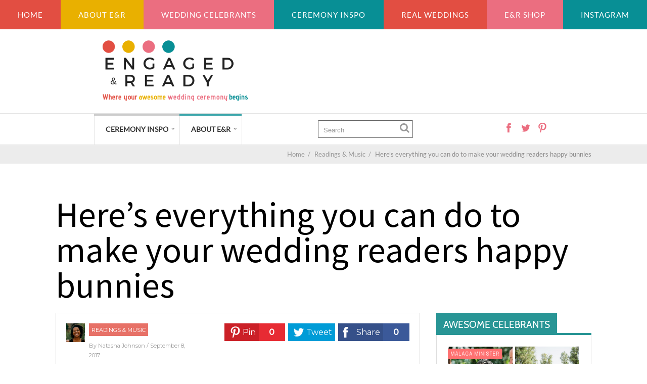

--- FILE ---
content_type: text/html; charset=UTF-8
request_url: https://www.engagedandready.com/heres-everything-you-can-do-to-make-your-wedding-readers-happy-bunnies/
body_size: 17547
content:

	
				
		<!DOCTYPE html>
<html lang="en-GB">
<head>
		<!--[if lt IE 9]>
	<script src="https://www.engagedandready.com/wp-content/themes/performag/js/html5/dist/html5shiv.js"></script>
	<script src="//css3-mediaqueries-js.googlecode.com/svn/trunk/css3-mediaqueries.js"></script>
	<![endif]-->
	<!--[if IE 8]>
	<link rel="stylesheet" type="text/css" href="https://www.engagedandready.com/wp-content/themes/performag/css/ie8.css"/>
	<![endif]-->
	<!--[if IE 7]>
	<link rel="stylesheet" type="text/css" href="https://www.engagedandready.com/wp-content/themes/performag/css/ie7.css"/>
	<![endif]-->
	<meta name="viewport" content="width=device-width, initial-scale=1.0"/>
	<meta charset="UTF-8">
	
			<script async src="https://pagead2.googlesyndication.com/pagead/js/adsbygoogle.js?client=ca-pub-4446819106579151"
     crossorigin="anonymous"></script>	
		<meta name='robots' content='index, follow, max-image-preview:large, max-snippet:-1, max-video-preview:-1' />

	<!-- This site is optimized with the Yoast SEO plugin v22.4 - https://yoast.com/wordpress/plugins/seo/ -->
	<title>Here&#039;s everything you can do to make your wedding readers happy bunnies - Engaged and Ready</title>
	<meta name="description" content="It&#039;s not easy planning readings for a wedding, but these tips will help you to choose the right wedding readers and readings and help readers to be prepared" />
	<link rel="canonical" href="https://www.engagedandready.com/heres-everything-you-can-do-to-make-your-wedding-readers-happy-bunnies/" />
	<meta property="og:locale" content="en_GB" />
	<meta property="og:type" content="article" />
	<meta property="og:title" content="Here&#039;s everything you can do to make your wedding readers happy bunnies - Engaged and Ready" />
	<meta property="og:description" content="It&#039;s not easy planning readings for a wedding, but these tips will help you to choose the right wedding readers and readings and help readers to be prepared" />
	<meta property="og:url" content="https://www.engagedandready.com/heres-everything-you-can-do-to-make-your-wedding-readers-happy-bunnies/" />
	<meta property="og:site_name" content="Engaged and Ready" />
	<meta property="article:author" content="https://www.facebook.com/engagedandready" />
	<meta property="article:published_time" content="2017-09-08T10:40:16+00:00" />
	<meta property="article:modified_time" content="2017-09-08T11:47:20+00:00" />
	<meta property="og:image" content="https://www.engagedandready.com/wp-content/uploads/Lizzy-Dan-by-Barney-Walters-34.jpg" />
	<meta property="og:image:width" content="900" />
	<meta property="og:image:height" content="599" />
	<meta property="og:image:type" content="image/jpeg" />
	<meta name="author" content="Natasha Johnson" />
	<meta name="twitter:label1" content="Written by" />
	<meta name="twitter:data1" content="Natasha Johnson" />
	<meta name="twitter:label2" content="Estimated reading time" />
	<meta name="twitter:data2" content="6 minutes" />
	<script type="application/ld+json" class="yoast-schema-graph">{"@context":"https://schema.org","@graph":[{"@type":"WebPage","@id":"https://www.engagedandready.com/heres-everything-you-can-do-to-make-your-wedding-readers-happy-bunnies/","url":"https://www.engagedandready.com/heres-everything-you-can-do-to-make-your-wedding-readers-happy-bunnies/","name":"Here's everything you can do to make your wedding readers happy bunnies - Engaged and Ready","isPartOf":{"@id":"https://www.engagedandready.com/#website"},"primaryImageOfPage":{"@id":"https://www.engagedandready.com/heres-everything-you-can-do-to-make-your-wedding-readers-happy-bunnies/#primaryimage"},"image":{"@id":"https://www.engagedandready.com/heres-everything-you-can-do-to-make-your-wedding-readers-happy-bunnies/#primaryimage"},"thumbnailUrl":"https://www.engagedandready.com/wp-content/uploads/Lizzy-Dan-by-Barney-Walters-34.jpg","datePublished":"2017-09-08T10:40:16+00:00","dateModified":"2017-09-08T11:47:20+00:00","author":{"@id":"https://www.engagedandready.com/#/schema/person/aed6faf13c60795bd5981371dca48070"},"description":"It's not easy planning readings for a wedding, but these tips will help you to choose the right wedding readers and readings and help readers to be prepared","breadcrumb":{"@id":"https://www.engagedandready.com/heres-everything-you-can-do-to-make-your-wedding-readers-happy-bunnies/#breadcrumb"},"inLanguage":"en-GB","potentialAction":[{"@type":"ReadAction","target":["https://www.engagedandready.com/heres-everything-you-can-do-to-make-your-wedding-readers-happy-bunnies/"]}]},{"@type":"ImageObject","inLanguage":"en-GB","@id":"https://www.engagedandready.com/heres-everything-you-can-do-to-make-your-wedding-readers-happy-bunnies/#primaryimage","url":"https://www.engagedandready.com/wp-content/uploads/Lizzy-Dan-by-Barney-Walters-34.jpg","contentUrl":"https://www.engagedandready.com/wp-content/uploads/Lizzy-Dan-by-Barney-Walters-34.jpg","width":900,"height":599},{"@type":"BreadcrumbList","@id":"https://www.engagedandready.com/heres-everything-you-can-do-to-make-your-wedding-readers-happy-bunnies/#breadcrumb","itemListElement":[{"@type":"ListItem","position":1,"name":"Home","item":"https://www.engagedandready.com/"},{"@type":"ListItem","position":2,"name":"Here&#8217;s everything you can do to make your wedding readers happy bunnies"}]},{"@type":"WebSite","@id":"https://www.engagedandready.com/#website","url":"https://www.engagedandready.com/","name":"Engaged and Ready","description":"A UK and International Wedding Blog - Inspiring ideas for your wedding ceremony","potentialAction":[{"@type":"SearchAction","target":{"@type":"EntryPoint","urlTemplate":"https://www.engagedandready.com/?s={search_term_string}"},"query-input":"required name=search_term_string"}],"inLanguage":"en-GB"},{"@type":"Person","@id":"https://www.engagedandready.com/#/schema/person/aed6faf13c60795bd5981371dca48070","name":"Natasha Johnson","image":{"@type":"ImageObject","inLanguage":"en-GB","@id":"https://www.engagedandready.com/#/schema/person/image/","url":"https://secure.gravatar.com/avatar/84d6ead9dfcef50aacdb7d7f94cd558e?s=96&r=g","contentUrl":"https://secure.gravatar.com/avatar/84d6ead9dfcef50aacdb7d7f94cd558e?s=96&r=g","caption":"Natasha Johnson"},"description":"Natasha Johnson is an experienced Wedding Celebrant, blogger and writer on all things related to weddings, in particular wedding ceremonies. Her mission is life is to encourage couples to see the importance of their wedding ceremony and to get married in just the way they want to. Make sure you catch her on the Engaged and Ready Wedding Podcast, here or on iTunes and Stitcher.","sameAs":["https://www.facebook.com/engagedandready","https://twitter.com/https://twitter.com/engagednready"],"url":"https://www.engagedandready.com/author/natasha-johnson/"}]}</script>
	<!-- / Yoast SEO plugin. -->


<link rel="alternate" type="application/rss+xml" title="Engaged and Ready &raquo; Here&#8217;s everything you can do to make your wedding readers happy bunnies Comments Feed" href="https://www.engagedandready.com/heres-everything-you-can-do-to-make-your-wedding-readers-happy-bunnies/feed/" />
<script type="text/javascript">
/* <![CDATA[ */
window._wpemojiSettings = {"baseUrl":"https:\/\/s.w.org\/images\/core\/emoji\/14.0.0\/72x72\/","ext":".png","svgUrl":"https:\/\/s.w.org\/images\/core\/emoji\/14.0.0\/svg\/","svgExt":".svg","source":{"concatemoji":"https:\/\/www.engagedandready.com\/wp-includes\/js\/wp-emoji-release.min.js?ver=6.4.7"}};
/*! This file is auto-generated */
!function(i,n){var o,s,e;function c(e){try{var t={supportTests:e,timestamp:(new Date).valueOf()};sessionStorage.setItem(o,JSON.stringify(t))}catch(e){}}function p(e,t,n){e.clearRect(0,0,e.canvas.width,e.canvas.height),e.fillText(t,0,0);var t=new Uint32Array(e.getImageData(0,0,e.canvas.width,e.canvas.height).data),r=(e.clearRect(0,0,e.canvas.width,e.canvas.height),e.fillText(n,0,0),new Uint32Array(e.getImageData(0,0,e.canvas.width,e.canvas.height).data));return t.every(function(e,t){return e===r[t]})}function u(e,t,n){switch(t){case"flag":return n(e,"\ud83c\udff3\ufe0f\u200d\u26a7\ufe0f","\ud83c\udff3\ufe0f\u200b\u26a7\ufe0f")?!1:!n(e,"\ud83c\uddfa\ud83c\uddf3","\ud83c\uddfa\u200b\ud83c\uddf3")&&!n(e,"\ud83c\udff4\udb40\udc67\udb40\udc62\udb40\udc65\udb40\udc6e\udb40\udc67\udb40\udc7f","\ud83c\udff4\u200b\udb40\udc67\u200b\udb40\udc62\u200b\udb40\udc65\u200b\udb40\udc6e\u200b\udb40\udc67\u200b\udb40\udc7f");case"emoji":return!n(e,"\ud83e\udef1\ud83c\udffb\u200d\ud83e\udef2\ud83c\udfff","\ud83e\udef1\ud83c\udffb\u200b\ud83e\udef2\ud83c\udfff")}return!1}function f(e,t,n){var r="undefined"!=typeof WorkerGlobalScope&&self instanceof WorkerGlobalScope?new OffscreenCanvas(300,150):i.createElement("canvas"),a=r.getContext("2d",{willReadFrequently:!0}),o=(a.textBaseline="top",a.font="600 32px Arial",{});return e.forEach(function(e){o[e]=t(a,e,n)}),o}function t(e){var t=i.createElement("script");t.src=e,t.defer=!0,i.head.appendChild(t)}"undefined"!=typeof Promise&&(o="wpEmojiSettingsSupports",s=["flag","emoji"],n.supports={everything:!0,everythingExceptFlag:!0},e=new Promise(function(e){i.addEventListener("DOMContentLoaded",e,{once:!0})}),new Promise(function(t){var n=function(){try{var e=JSON.parse(sessionStorage.getItem(o));if("object"==typeof e&&"number"==typeof e.timestamp&&(new Date).valueOf()<e.timestamp+604800&&"object"==typeof e.supportTests)return e.supportTests}catch(e){}return null}();if(!n){if("undefined"!=typeof Worker&&"undefined"!=typeof OffscreenCanvas&&"undefined"!=typeof URL&&URL.createObjectURL&&"undefined"!=typeof Blob)try{var e="postMessage("+f.toString()+"("+[JSON.stringify(s),u.toString(),p.toString()].join(",")+"));",r=new Blob([e],{type:"text/javascript"}),a=new Worker(URL.createObjectURL(r),{name:"wpTestEmojiSupports"});return void(a.onmessage=function(e){c(n=e.data),a.terminate(),t(n)})}catch(e){}c(n=f(s,u,p))}t(n)}).then(function(e){for(var t in e)n.supports[t]=e[t],n.supports.everything=n.supports.everything&&n.supports[t],"flag"!==t&&(n.supports.everythingExceptFlag=n.supports.everythingExceptFlag&&n.supports[t]);n.supports.everythingExceptFlag=n.supports.everythingExceptFlag&&!n.supports.flag,n.DOMReady=!1,n.readyCallback=function(){n.DOMReady=!0}}).then(function(){return e}).then(function(){var e;n.supports.everything||(n.readyCallback(),(e=n.source||{}).concatemoji?t(e.concatemoji):e.wpemoji&&e.twemoji&&(t(e.twemoji),t(e.wpemoji)))}))}((window,document),window._wpemojiSettings);
/* ]]> */
</script>
<style id='wp-emoji-styles-inline-css' type='text/css'>

	img.wp-smiley, img.emoji {
		display: inline !important;
		border: none !important;
		box-shadow: none !important;
		height: 1em !important;
		width: 1em !important;
		margin: 0 0.07em !important;
		vertical-align: -0.1em !important;
		background: none !important;
		padding: 0 !important;
	}
</style>
<link rel='stylesheet' id='wp-block-library-css' href='https://www.engagedandready.com/wp-includes/css/dist/block-library/style.min.css?ver=6.4.7' type='text/css' media='all' />
<style id='classic-theme-styles-inline-css' type='text/css'>
/*! This file is auto-generated */
.wp-block-button__link{color:#fff;background-color:#32373c;border-radius:9999px;box-shadow:none;text-decoration:none;padding:calc(.667em + 2px) calc(1.333em + 2px);font-size:1.125em}.wp-block-file__button{background:#32373c;color:#fff;text-decoration:none}
</style>
<style id='global-styles-inline-css' type='text/css'>
body{--wp--preset--color--black: #000000;--wp--preset--color--cyan-bluish-gray: #abb8c3;--wp--preset--color--white: #ffffff;--wp--preset--color--pale-pink: #f78da7;--wp--preset--color--vivid-red: #cf2e2e;--wp--preset--color--luminous-vivid-orange: #ff6900;--wp--preset--color--luminous-vivid-amber: #fcb900;--wp--preset--color--light-green-cyan: #7bdcb5;--wp--preset--color--vivid-green-cyan: #00d084;--wp--preset--color--pale-cyan-blue: #8ed1fc;--wp--preset--color--vivid-cyan-blue: #0693e3;--wp--preset--color--vivid-purple: #9b51e0;--wp--preset--gradient--vivid-cyan-blue-to-vivid-purple: linear-gradient(135deg,rgba(6,147,227,1) 0%,rgb(155,81,224) 100%);--wp--preset--gradient--light-green-cyan-to-vivid-green-cyan: linear-gradient(135deg,rgb(122,220,180) 0%,rgb(0,208,130) 100%);--wp--preset--gradient--luminous-vivid-amber-to-luminous-vivid-orange: linear-gradient(135deg,rgba(252,185,0,1) 0%,rgba(255,105,0,1) 100%);--wp--preset--gradient--luminous-vivid-orange-to-vivid-red: linear-gradient(135deg,rgba(255,105,0,1) 0%,rgb(207,46,46) 100%);--wp--preset--gradient--very-light-gray-to-cyan-bluish-gray: linear-gradient(135deg,rgb(238,238,238) 0%,rgb(169,184,195) 100%);--wp--preset--gradient--cool-to-warm-spectrum: linear-gradient(135deg,rgb(74,234,220) 0%,rgb(151,120,209) 20%,rgb(207,42,186) 40%,rgb(238,44,130) 60%,rgb(251,105,98) 80%,rgb(254,248,76) 100%);--wp--preset--gradient--blush-light-purple: linear-gradient(135deg,rgb(255,206,236) 0%,rgb(152,150,240) 100%);--wp--preset--gradient--blush-bordeaux: linear-gradient(135deg,rgb(254,205,165) 0%,rgb(254,45,45) 50%,rgb(107,0,62) 100%);--wp--preset--gradient--luminous-dusk: linear-gradient(135deg,rgb(255,203,112) 0%,rgb(199,81,192) 50%,rgb(65,88,208) 100%);--wp--preset--gradient--pale-ocean: linear-gradient(135deg,rgb(255,245,203) 0%,rgb(182,227,212) 50%,rgb(51,167,181) 100%);--wp--preset--gradient--electric-grass: linear-gradient(135deg,rgb(202,248,128) 0%,rgb(113,206,126) 100%);--wp--preset--gradient--midnight: linear-gradient(135deg,rgb(2,3,129) 0%,rgb(40,116,252) 100%);--wp--preset--font-size--small: 13px;--wp--preset--font-size--medium: 20px;--wp--preset--font-size--large: 36px;--wp--preset--font-size--x-large: 42px;--wp--preset--spacing--20: 0.44rem;--wp--preset--spacing--30: 0.67rem;--wp--preset--spacing--40: 1rem;--wp--preset--spacing--50: 1.5rem;--wp--preset--spacing--60: 2.25rem;--wp--preset--spacing--70: 3.38rem;--wp--preset--spacing--80: 5.06rem;--wp--preset--shadow--natural: 6px 6px 9px rgba(0, 0, 0, 0.2);--wp--preset--shadow--deep: 12px 12px 50px rgba(0, 0, 0, 0.4);--wp--preset--shadow--sharp: 6px 6px 0px rgba(0, 0, 0, 0.2);--wp--preset--shadow--outlined: 6px 6px 0px -3px rgba(255, 255, 255, 1), 6px 6px rgba(0, 0, 0, 1);--wp--preset--shadow--crisp: 6px 6px 0px rgba(0, 0, 0, 1);}:where(.is-layout-flex){gap: 0.5em;}:where(.is-layout-grid){gap: 0.5em;}body .is-layout-flow > .alignleft{float: left;margin-inline-start: 0;margin-inline-end: 2em;}body .is-layout-flow > .alignright{float: right;margin-inline-start: 2em;margin-inline-end: 0;}body .is-layout-flow > .aligncenter{margin-left: auto !important;margin-right: auto !important;}body .is-layout-constrained > .alignleft{float: left;margin-inline-start: 0;margin-inline-end: 2em;}body .is-layout-constrained > .alignright{float: right;margin-inline-start: 2em;margin-inline-end: 0;}body .is-layout-constrained > .aligncenter{margin-left: auto !important;margin-right: auto !important;}body .is-layout-constrained > :where(:not(.alignleft):not(.alignright):not(.alignfull)){max-width: var(--wp--style--global--content-size);margin-left: auto !important;margin-right: auto !important;}body .is-layout-constrained > .alignwide{max-width: var(--wp--style--global--wide-size);}body .is-layout-flex{display: flex;}body .is-layout-flex{flex-wrap: wrap;align-items: center;}body .is-layout-flex > *{margin: 0;}body .is-layout-grid{display: grid;}body .is-layout-grid > *{margin: 0;}:where(.wp-block-columns.is-layout-flex){gap: 2em;}:where(.wp-block-columns.is-layout-grid){gap: 2em;}:where(.wp-block-post-template.is-layout-flex){gap: 1.25em;}:where(.wp-block-post-template.is-layout-grid){gap: 1.25em;}.has-black-color{color: var(--wp--preset--color--black) !important;}.has-cyan-bluish-gray-color{color: var(--wp--preset--color--cyan-bluish-gray) !important;}.has-white-color{color: var(--wp--preset--color--white) !important;}.has-pale-pink-color{color: var(--wp--preset--color--pale-pink) !important;}.has-vivid-red-color{color: var(--wp--preset--color--vivid-red) !important;}.has-luminous-vivid-orange-color{color: var(--wp--preset--color--luminous-vivid-orange) !important;}.has-luminous-vivid-amber-color{color: var(--wp--preset--color--luminous-vivid-amber) !important;}.has-light-green-cyan-color{color: var(--wp--preset--color--light-green-cyan) !important;}.has-vivid-green-cyan-color{color: var(--wp--preset--color--vivid-green-cyan) !important;}.has-pale-cyan-blue-color{color: var(--wp--preset--color--pale-cyan-blue) !important;}.has-vivid-cyan-blue-color{color: var(--wp--preset--color--vivid-cyan-blue) !important;}.has-vivid-purple-color{color: var(--wp--preset--color--vivid-purple) !important;}.has-black-background-color{background-color: var(--wp--preset--color--black) !important;}.has-cyan-bluish-gray-background-color{background-color: var(--wp--preset--color--cyan-bluish-gray) !important;}.has-white-background-color{background-color: var(--wp--preset--color--white) !important;}.has-pale-pink-background-color{background-color: var(--wp--preset--color--pale-pink) !important;}.has-vivid-red-background-color{background-color: var(--wp--preset--color--vivid-red) !important;}.has-luminous-vivid-orange-background-color{background-color: var(--wp--preset--color--luminous-vivid-orange) !important;}.has-luminous-vivid-amber-background-color{background-color: var(--wp--preset--color--luminous-vivid-amber) !important;}.has-light-green-cyan-background-color{background-color: var(--wp--preset--color--light-green-cyan) !important;}.has-vivid-green-cyan-background-color{background-color: var(--wp--preset--color--vivid-green-cyan) !important;}.has-pale-cyan-blue-background-color{background-color: var(--wp--preset--color--pale-cyan-blue) !important;}.has-vivid-cyan-blue-background-color{background-color: var(--wp--preset--color--vivid-cyan-blue) !important;}.has-vivid-purple-background-color{background-color: var(--wp--preset--color--vivid-purple) !important;}.has-black-border-color{border-color: var(--wp--preset--color--black) !important;}.has-cyan-bluish-gray-border-color{border-color: var(--wp--preset--color--cyan-bluish-gray) !important;}.has-white-border-color{border-color: var(--wp--preset--color--white) !important;}.has-pale-pink-border-color{border-color: var(--wp--preset--color--pale-pink) !important;}.has-vivid-red-border-color{border-color: var(--wp--preset--color--vivid-red) !important;}.has-luminous-vivid-orange-border-color{border-color: var(--wp--preset--color--luminous-vivid-orange) !important;}.has-luminous-vivid-amber-border-color{border-color: var(--wp--preset--color--luminous-vivid-amber) !important;}.has-light-green-cyan-border-color{border-color: var(--wp--preset--color--light-green-cyan) !important;}.has-vivid-green-cyan-border-color{border-color: var(--wp--preset--color--vivid-green-cyan) !important;}.has-pale-cyan-blue-border-color{border-color: var(--wp--preset--color--pale-cyan-blue) !important;}.has-vivid-cyan-blue-border-color{border-color: var(--wp--preset--color--vivid-cyan-blue) !important;}.has-vivid-purple-border-color{border-color: var(--wp--preset--color--vivid-purple) !important;}.has-vivid-cyan-blue-to-vivid-purple-gradient-background{background: var(--wp--preset--gradient--vivid-cyan-blue-to-vivid-purple) !important;}.has-light-green-cyan-to-vivid-green-cyan-gradient-background{background: var(--wp--preset--gradient--light-green-cyan-to-vivid-green-cyan) !important;}.has-luminous-vivid-amber-to-luminous-vivid-orange-gradient-background{background: var(--wp--preset--gradient--luminous-vivid-amber-to-luminous-vivid-orange) !important;}.has-luminous-vivid-orange-to-vivid-red-gradient-background{background: var(--wp--preset--gradient--luminous-vivid-orange-to-vivid-red) !important;}.has-very-light-gray-to-cyan-bluish-gray-gradient-background{background: var(--wp--preset--gradient--very-light-gray-to-cyan-bluish-gray) !important;}.has-cool-to-warm-spectrum-gradient-background{background: var(--wp--preset--gradient--cool-to-warm-spectrum) !important;}.has-blush-light-purple-gradient-background{background: var(--wp--preset--gradient--blush-light-purple) !important;}.has-blush-bordeaux-gradient-background{background: var(--wp--preset--gradient--blush-bordeaux) !important;}.has-luminous-dusk-gradient-background{background: var(--wp--preset--gradient--luminous-dusk) !important;}.has-pale-ocean-gradient-background{background: var(--wp--preset--gradient--pale-ocean) !important;}.has-electric-grass-gradient-background{background: var(--wp--preset--gradient--electric-grass) !important;}.has-midnight-gradient-background{background: var(--wp--preset--gradient--midnight) !important;}.has-small-font-size{font-size: var(--wp--preset--font-size--small) !important;}.has-medium-font-size{font-size: var(--wp--preset--font-size--medium) !important;}.has-large-font-size{font-size: var(--wp--preset--font-size--large) !important;}.has-x-large-font-size{font-size: var(--wp--preset--font-size--x-large) !important;}
.wp-block-navigation a:where(:not(.wp-element-button)){color: inherit;}
:where(.wp-block-post-template.is-layout-flex){gap: 1.25em;}:where(.wp-block-post-template.is-layout-grid){gap: 1.25em;}
:where(.wp-block-columns.is-layout-flex){gap: 2em;}:where(.wp-block-columns.is-layout-grid){gap: 2em;}
.wp-block-pullquote{font-size: 1.5em;line-height: 1.6;}
</style>
<link rel='stylesheet' id='thrive-reset-css' href='https://www.engagedandready.com/wp-content/themes/performag/css/reset.css?ver=20120208' type='text/css' media='all' />
<link rel='stylesheet' id='thrive-main-style-css' href='https://www.engagedandready.com/wp-content/themes/performag/css/main_teal_light.css?ver=5566' type='text/css' media='all' />
<link rel='stylesheet' id='thrive_child_css-css' href='https://www.engagedandready.com/wp-content/themes/performag-child/style.css?ver=6.4.7' type='text/css' media='all' />
<link rel='stylesheet' id='performag-style-css' href='https://www.engagedandready.com/wp-content/themes/performag-child/style.css?ver=6.4.7' type='text/css' media='all' />
<link rel='stylesheet' id='child-style-css' href='https://www.engagedandready.com/wp-content/themes/performag-child/style.css?ver=6.4.7' type='text/css' media='all' />
<script type="text/javascript" src="https://www.engagedandready.com/wp-includes/js/jquery/jquery.min.js" id="jquery-core-js"></script>
<script type="text/javascript" src="https://www.engagedandready.com/wp-includes/js/jquery/jquery-migrate.min.js" id="jquery-migrate-js"></script>
<link rel="https://api.w.org/" href="https://www.engagedandready.com/wp-json/" /><link rel="alternate" type="application/json" href="https://www.engagedandready.com/wp-json/wp/v2/posts/7418" /><link rel="EditURI" type="application/rsd+xml" title="RSD" href="https://www.engagedandready.com/xmlrpc.php?rsd" />
<meta name="generator" content="WordPress 6.4.7" />
<link rel='shortlink' href='https://www.engagedandready.com/?p=7418' />
<link rel="alternate" type="application/json+oembed" href="https://www.engagedandready.com/wp-json/oembed/1.0/embed?url=https%3A%2F%2Fwww.engagedandready.com%2Fheres-everything-you-can-do-to-make-your-wedding-readers-happy-bunnies%2F" />
<link rel="alternate" type="text/xml+oembed" href="https://www.engagedandready.com/wp-json/oembed/1.0/embed?url=https%3A%2F%2Fwww.engagedandready.com%2Fheres-everything-you-can-do-to-make-your-wedding-readers-happy-bunnies%2F&#038;format=xml" />
<link href='//fonts.googleapis.com/css?family=Source+Sans Pro:400,400italic,600' rel='stylesheet' type='text/css'><link href='//fonts.googleapis.com/css?family=Montserrat:400,400italic,500' rel='stylesheet' type='text/css'>		<style type="text/css">.wp-video-shortcode {
				max-width: 100% !important;
			}body { background:#ffffff; }.twr { background:#ffffff; }.cnt .sAs .twr { background:#ffffff; }.cnt article h1.entry-title a { color:#000000; }.cnt article h2.entry-title a { color:#000000; }.bSe h1, .bt .entry-title { color:#000000; }.bSe h2 { color:#000000; }.bSe h3 { color:#000000; }.bSe h4 { color:#000000; }.bSe h5 { color:#000000; }.bSe h6 { color:#000000; }.cnt p { color:#333; }.lhgh { line-height:2em; }.dhgh { line-height:2em; }.lhgh { line-height:2em; }.dhgh { line-height:2em; }.cnt .bSe article { color:#333; }.cnt article h1 a, .tve-woocommerce .bSe .awr .entry-title, .tve-woocommerce .bSe .awr .page-title{font-family:Source Sans Pro,sans-serif;}.bSe h1, .bt  .entry-title{font-family:Source Sans Pro,sans-serif;}.bSe h2,.tve-woocommerce .bSe h2{font-family:Source Sans Pro,sans-serif;}.bSe h3,.tve-woocommerce .bSe h3{font-family:Source Sans Pro,sans-serif;}.bSe h4{font-family:Source Sans Pro,sans-serif;}.bSe h5{font-family:Source Sans Pro,sans-serif;}.bSe h6{font-family:Source Sans Pro,sans-serif;}.bp-c h2{font-family:Source Sans Pro,sans-serif;}#text_logo{font-family:Source Sans Pro,sans-serif;}.cnt, .bp-t, .tve-woocommerce .product p, .tve-woocommerce .products p{font-family:Montserrat,sans-serif;font-weight:400;}article strong {font-weight: bold;}.bSe h1, .bt .entry-title, .ind .entry-title { font-size:70px; }.cnt { font-size:16px; }.thrivecb { font-size:16px; }.out { font-size:16px; }.aut p { font-size:16px; }.cnt p { line-height:2em; }.thrivecb { line-height:2em; }.cnt .cmt, .cnt .acm { background-color:#289595; }.str { border-color: transparent #289595 transparent transparent; }.bSe a { color:#289595; }.bSe .faq h4{font-family:Montserrat,sans-serif;font-weight:400;}article strong {font-weight: bold;}header ul.menu > li > a { color:#333; }header ul.menu > li > a:hover { color:#; }header a#logo > img { max-width:350px; }</style>
		<style type="text/css" id="custom-background-css">
body.custom-background { background-color: #ffffff; }
</style>
	<link rel="icon" href="https://www.engagedandready.com/wp-content/uploads/2018/05/Flavicon-2.png" sizes="32x32" />
<link rel="icon" href="https://www.engagedandready.com/wp-content/uploads/2018/05/Flavicon-2.png" sizes="192x192" />
<link rel="apple-touch-icon" href="https://www.engagedandready.com/wp-content/uploads/2018/05/Flavicon-2.png" />
<meta name="msapplication-TileImage" content="https://www.engagedandready.com/wp-content/uploads/2018/05/Flavicon-2.png" />
		<style type="text/css" id="wp-custom-css">
			
.wpbdp-button.reset,
.wpbdp-submit,
.listing-actions input[type=submit],
.wpbdp-submit-listing-form-actions input[type=reset],
.wpbdp-submit-listing-form-actions input[type=submit]{
	font-size: 12px !important;
  text-transform: uppercase !important;
  letter-spacing: 2px;
  color: #000;
  background: #ffffff !important;
  font-weight: 700;
  display: inline-block;
  padding: 9px 24px 10px;
  border: 1px solid;
  border-color: #088f95;
  -o-transition: .2s;
  -ms-transition: .2s;
  -moz-transition: .2s;
  -webkit-transition: .2s;
  border-radius: 0;
  box-shadow: none;
}


.listing-actions a.button,
.back-to-dir-buttons input[type=button]{
	font-size: 12px !important;
  text-transform: uppercase !important;
  letter-spacing: 2px;
  color: #000;
  background: #ffffff !important;
  font-weight: 700;
  display: inline-block;
  margin-top: 16px;
  margin-right: 10px;
  padding: 9px 24px 10px;
  border: 1px solid;
  border-color: #088f95;
  -o-transition: .2s;
  -ms-transition: .2s;
  -moz-transition: .2s;
  -webkit-transition: .2s;
  border-radius: 0;
  box-shadow: none;
}

.listing-actions a.button:hover,
.back-to-dir-buttons input[type=button]:hover{
	background-color: #088f95 !important;
	color: #ffffff;
}

#wpbdp-listings-list .listing-thumbnail img{
	max-height: 200px;
	max-width: 200px;
}

.wpbdp-submit-listing-section-content .wpbdp-inner-social-field-option-flickr,
.wpbdp-submit-listing-section-content .wpbdp-inner-social-field-option-reddit,
.wpbdp-submit-listing-section-content .wpbdp-inner-social-field-option-tumblr,
.wpbdp-submit-listing-section-content .wpbdp-inner-social-field-option-linkedin{
	display: none !important;
}

.wpbdp-submit-listing-section-content .wpbdp-inner-social-field-option{
	padding: 0px !important;
	float: none !important;
}

.EAR_SingleListing_AdditionalPictures .extra-images{ 
  column-count: 2;
  column-gap: 1em;
}

.EAR_SingleListing_AdditionalPictures img{ 
  display: inline-block;
  margin: 0 0 1em;
  width: 100%;
} 

.wpbdp-submit-page ~ * {
    display: none;
}

@media only screen and (max-width: 600px) {
#wpbdp-contact-form-recaptcha iframe{
      width: 75% !important;
    }
}

/*Add in Custom Code for Engaged & Ready Custom Category Colors*/
/*theme red -> EAR red*/
.cat_b.cat_red,
.hatt.tt_red{
	background: #e24e42;
	background: rgba(226,78,66,0.8);
}


/*theme green -> EAR pink*/
.cat_b.cat_green,
.hatt.tt_green{
	background: #eb6e80;
	background: rgba(235,110,128,0.8);
}


/*theme yellow -> EAR yellow*/
.cat_b.cat_orange,
.hatt.tt_orange{
	background: #e9b000;
	background: rgba(233,176,0,0.8);
}

/*theme aquamarine -> EAR teal*/
.cat_b.cat_teal,
.hatt.tt_teal{
	background: #088f95;
	background: rgba(8,143,149,0.8);
}

.hcb .hcb-m .ixt{
	background: #088f95;
}

/*theme header navigation*/
header nav>ul>li.c_teal>a:before{
	background: rgba(8,143,149,0.8);
}

header nav>ul>li.c_green>a:before{
	background: rgba(235,110,128,0.8);
}

header nav>ul>li.c_red>a:before{
	background: rgba(226,78,66);
}

header nav>ul>li.c_orange>a:before{
	background: rgba(233,176,0,0.8);
}

#um-submit-btn{
	background-color: #088f95;
}

.ER_WhiteButtonFont a{
	color: #ffffff !important;
}

.wc-block-grid__products .wc-block-grid__product {
	box-sizing:border-box;
}		</style>
				    <nav class="SMC_EAR_CustomTopBarNav">
        <ul>
          <li><a class="TopNav_Red" href="https://engagedandready.com">Home</a></li>
          <li><a class="TopNav_Yellow" href="/about-this-blog">About E&R</a></li>
          <li><a class="TopNav_Pink" href="https://www.engagedandready.com/category/wedding-celebrants/">Wedding Celebrants</a></li>
          <li><a class="TopNav_Teal" href="/category/wedding-ceremonies/">Ceremony inspo</a></li>
          <li><a class="TopNav_Red" href="/category/real-weddings/">Real weddings</a></li>
          
          <li><a class="TopNav_Pink" href="https://www.engagedandready.com/product-category/wedding-vow-e-books/">E&R Shop </a></li>
          <li><a class="TopNav_Teal" href="https://www.instagram.com/engagedandready/">Instagram</a></li>
        </ul>
    </nav>
</head>
<body class="post-template-default single single-post postid-7418 single-format-standard custom-background">
<div class="flex-cnt">
	<header class="center hbc" style="background-image: none; background-color:">
				<div class="h-i">
			<div class="th">
				<div class="wrp clearfix">
					
																					<a class="" href="https://www.engagedandready.com/" id="logo">
									<img src="https://www.engagedandready.com/wp-content/uploads/2018/12/4.png"
									     alt="Engaged and Ready">
								</a>
																									<div class="ha">
													</div>

					
				</div>
			</div>
			<div class="bh clearfix" 			     >
				<div class="wrp clearfix">
					<div class="hsm"></div>

					
					<div class="nav_c">
													<!-- Cart Dropdown -->
							<nav class="menu-menu-1-container"><ul id="menu-menu-1" class="menu"><li  id="menu-item-878" class="c_def menu-item menu-item-type-taxonomy menu-item-object-category menu-item-has-children toplvl dropdown mult menu-item-has-children  "><a href="https://www.engagedandready.com/category/wedding-ceremonies/">Ceremony Inspo</a><div class="mm clearfix"><div class="mmi"><div class="mi"><div class="mic" style="display:block;" data-rel="Wedding Ceremonies"><div class="csc clearfix"><div class="colm fic"><a href="https://www.engagedandready.com/why-your-wedding-ceremony-doesnt-have-to-be-romantic/"><div class="mig" style="background-image: url(https://www.engagedandready.com/wp-content/uploads/2020/01/0548_TANISHA-ADRIAN_WEDDING-PHOTOS_HIGH-RES-250x100.jpg)"></div><b>Why your wedding ceremony doesn't have to be romantic</b></a></div><div class="colm fic"><a href="https://www.engagedandready.com/how-long-should-my-wedding-ceremony-be/"><div class="mig" style="background-image: url(https://www.engagedandready.com/wp-content/uploads/2019/10/unnamed-250x100.jpg)"></div><b>How long should my wedding ceremony be?</b></a></div><div class="colm fic"><a href="https://www.engagedandready.com/how-to-be-the-perfect-wedding-ceremony-guest/"><div class="mig" style="background-image: url(https://www.engagedandready.com/wp-content/uploads/2019/10/343-GoldHatPhotography-scaled-250x100.jpg)"></div><b>Eight ways to be the perfect wedding ceremony guest</b></a></div><div class="colm fic"><a href="https://www.engagedandready.com/the-rise-of-the-micro-wedding-and-five-reasons-why-you-might-want-one/"><div class="mig" style="background-image: url(https://www.engagedandready.com/wp-content/uploads/2019/02/B29FE8C6-5272-4132-95C9-A93298721388-150x100.jpeg)"></div><b>The rise of the micro wedding and five reasons why you might want one</b></a></div><div class="colm fic"><a href="https://www.engagedandready.com/5-ways-honour-absent-loved-ones-wedding-ceremony/"><div class="mig" style="background-image: url(https://www.engagedandready.com/wp-content/uploads/Jeremy_Standley_Photography012-150x100.jpg)"></div><b>5 ways to honour your absent loved ones during your wedding ceremony</b></a></div></div></div></div><ul class="sub-menu">	<li  id="menu-item-13168" class="c_teal menu-item menu-item-type-taxonomy menu-item-object-category "><a href="https://www.engagedandready.com/category/vows/">Wedding Vows</a></li>
	<li  id="menu-item-13171" class="c_teal menu-item menu-item-type-taxonomy menu-item-object-category "><a href="https://www.engagedandready.com/category/symbolic-rituals/">Symbolic rituals</a></li>
	<li  id="menu-item-13169" class="c_red menu-item menu-item-type-taxonomy menu-item-object-category current-post-ancestor current-menu-parent current-post-parent "><a href="https://www.engagedandready.com/category/readings/">Readings &amp; Music</a></li>
	<li  id="menu-item-9784" class="c_teal menu-item menu-item-type-taxonomy menu-item-object-category "><a href="https://www.engagedandready.com/category/real-weddings/">Real Wedding Ceremonies</a></li>
	<li  id="menu-item-13170" class="c_green menu-item menu-item-type-taxonomy menu-item-object-category "><a href="https://www.engagedandready.com/category/ceremonial-roles/">Ceremonial roles</a></li>
	<li  id="menu-item-13172" class="c_def menu-item menu-item-type-taxonomy menu-item-object-category "><a href="https://www.engagedandready.com/category/wedding-practicalities/">Wedding practicalities</a></li>
	<li  id="menu-item-13173" class="c_def menu-item menu-item-type-taxonomy menu-item-object-category "><a href="https://www.engagedandready.com/category/wedding-celebrants/">Wedding Celebrants</a></li>
</ul></li>
<li  id="menu-item-12722" class="c_teal menu-item menu-item-type-post_type menu-item-object-page menu-item-has-children toplvl dropdown "><a href="https://www.engagedandready.com/about-this-blog/">About E&#038;R</a><ul class="sub-menu">	<li  id="menu-item-13176" class="c_def menu-item menu-item-type-post_type menu-item-object-page "><a href="https://www.engagedandready.com/about-me/me/">About Natasha</a></li>
</ul></li>
</ul></nav>											</div>

											<div class="hi">
							<form action="https://www.engagedandready.com/" method="get" class="hf left">
								<input type="text" placeholder="Search" name="s"/>
								<button></button>
							</form>
							<div class="hs right">
								<ul>
																			<li><a class="fb" href="https://www.facebook.com/engagedandready/"
										       target="_blank"></a></li>
																												<li><a class="twitter" href="https://twitter.com/engagednready"
										       target="_blank"></a></li>
																																					<li><a class="prinster" href="https://www.pinterest.es/engagedandready/overview/"
										       target="_blank"></a></li>
																																			</ul>
							</div>
						</div>
					
				</div>
			</div>
		</div>
	</header>

	
			<div class="spr"></div>
	
	<section class="brd">
		<div class="wrp">
							<ul itemscope itemtype="https://schema.org/BreadcrumbList">
					<li class="home" itemprop="itemListElement" itemtype="https://schema.org/ListItem" itemscope><a href="https://www.engagedandready.com/" itemprop="item"><span itemprop="name">Home<span class="thrive-breadcrumb-separator"> &nbsp;/&nbsp; </span></span></a><meta content="1" itemprop="position"></meta></li><li itemprop="itemListElement" itemtype="https://schema.org/ListItem" itemscope><a href="https://www.engagedandready.com/category/readings/" itemprop="item"><span itemprop="name">Readings &amp; Music<span class="thrive-breadcrumb-separator"> &nbsp;/&nbsp; </span></span></a><meta content="2" itemprop="position"></meta></li><li class="no-link" itemprop="itemListElement" itemtype="https://schema.org/ListItem" itemscope><span itemprop="name">Here&#8217;s everything you can do to make your wedding readers happy bunnies</span><meta content="3" itemprop="position"></meta></li>				</ul>
					</div>
	</section>


					<div class="bt dp">
				<div class="wrp">
																		<h1 class="entry-title">Here&#8217;s everything you can do to make your wedding readers happy bunnies</h1>
																</div>
			</div>
		
		<div class="wrp cnt p-s">
			
						<div class="bSeCont">
				<section
					class="bSe left">

					<article>
						<div class="awr">
																								<div class="met">
										<div class="meta left">
																							<div class="left ma">
													<img alt='' src='https://secure.gravatar.com/avatar/84d6ead9dfcef50aacdb7d7f94cd558e?s=125&#038;r=g' srcset='https://secure.gravatar.com/avatar/84d6ead9dfcef50aacdb7d7f94cd558e?s=250&#038;r=g 2x' class='avatar avatar-125 photo' height='125' width='125' decoding='async'/>												</div>
																						<div class="left mc">
																																																					<div
															class="cat_b left cat_red">
															<a href="https://www.engagedandready.com/category/readings/">
																Readings &amp; Music															</a>
														</div>
																											<div class="clear"></div>
																																					<span>
                                                    	                                                    By	                                                    <a href="https://www.engagedandready.com/author/natasha-johnson/">
		                                                    Natasha Johnson	                                                    </a>
                                                    													/																																										September 8, 2017																											
                                                </span>

											</div>
											<div class="clear"></div>
										</div>
										<div class="mets right tt-share" data-url="https://www.engagedandready.com/heres-everything-you-can-do-to-make-your-wedding-readers-happy-bunnies/"
     data-id="7418"><!--max 3 -->
	<div class="bps">
					<div class="ss">
				<a class="fb" href="//www.facebook.com/sharer/sharer.php?u=https://www.engagedandready.com/heres-everything-you-can-do-to-make-your-wedding-readers-happy-bunnies/"
				   onclick="return ThriveApp.open_share_popup(this.href, 545, 433);">
                    <span>
                        Share                    </span>
											<span class="ct">
                            0                        </span>
									</a>
			</div>
							<div class="ss">
				<a class="twitter"
				   href="https://twitter.com/share?text=Here&#8217;s everything you can do to make your wedding readers happy bunnies:&url=https://www.engagedandready.com/heres-everything-you-can-do-to-make-your-wedding-readers-happy-bunnies/"
				   onclick="return ThriveApp.open_share_popup(this.href, 545, 433);">
					<span>Tweet</span>
				</a>
			</div>
							<div class="ss">
				<a class="prinster" data-pin-do="skipLink"
				   href="http://pinterest.com/pin/create/button/?url=https://www.engagedandready.com/heres-everything-you-can-do-to-make-your-wedding-readers-happy-bunnies/&media=https://www.engagedandready.com/wp-content/uploads/Lizzy-Dan-by-Barney-Walters-34.jpg"
				   onclick="return ThriveApp.open_share_popup(this.href, 545, 433);">
                    <span>
                        Pin                    </span>
											<span class="ct">
                            0                        </span>
									</a>
			</div>
							</div>
</div>										<div class="clear"></div>
									</div>

															
														
															<div class="fwit">
									<img
										src="https://www.engagedandready.com/wp-content/uploads/Lizzy-Dan-by-Barney-Walters-34-841x560.jpg"
										alt=""
										title="Lizzy + Dan by Barney Walters-34"/>
								</div>
							
							
							
							
							<p>Right, let&#8217;s talk about readers at weddings.</p>
<p>I have arrived at weddings before and introduced myself to the wedding readers to make sure they know what they&#8217;re doing, only to be faced with the following scenarios:</p>
<ul>
<li>the reader knows he/she is doing a reading but doesn&#8217;t <em>have</em> the reading</p>
</li>
<li>
<p>the reader knows he/she is doing a reading but has never <em>seen</em> the reading</p>
</li>
<li>
<p>the reader knows he/she is doing a reading but doesn&#8217;t know <em>what</em> they are reading</p>
</li>
<li>
<p>the reader has his reading on his/her mobile phone</p>
</li>
<li>
<p>the reader knows he/she is doing a reading and looks like they&#8217;d rather gauge their eyes out with a spoon than stand and read in front of a crowd of people.</p>
</li>
<li>
<p>the reader didn&#8217;t know he/she was a reader at all (seriously)</p>
</li>
</ul>
<p>It is a lovely thing to include a meaningful (something that means something to you) reading, poem or text in your ceremony. And it&#8217;s always so special to have someone close to you or who you know well, to do the reading for you. But folks, you&#8217;ve really got to give your readers a helping hand. I did not make those above scenarios up. They have really happened. So to make sure they don&#8217;t happen as often as they should, or at all, let&#8217;s look at some ways that we can avoid reader uselessness and get your peeps ship-shape and ready for your ceremony.</p>
<p>Now I should add, I am a celebrant who does not do rehearsals, so it may well be that if you are able to rehearse your wedding, a lot of these issues can get picked up on. But if your wedding isn&#8217;t going to be rehearsed, for whatever reasons, this is why you need to be on top of your readers and their readings. However, that said, there is still a lot of good advice here about how you can help your readers be prepared for the wedding, whether you have a rehearsal or not.</p>
<p><img fetchpriority="high" decoding="async" class="aligncenter size-full wp-image-6481" src="https://www.engagedandready.com/wp-content/uploads/Lizzy-Dan-by-Barney-Walters-34.jpg" alt="" width="900" height="599" srcset="https://www.engagedandready.com/wp-content/uploads/Lizzy-Dan-by-Barney-Walters-34.jpg 900w, https://www.engagedandready.com/wp-content/uploads/Lizzy-Dan-by-Barney-Walters-34-150x100.jpg 150w, https://www.engagedandready.com/wp-content/uploads/Lizzy-Dan-by-Barney-Walters-34-300x200.jpg 300w, https://www.engagedandready.com/wp-content/uploads/Lizzy-Dan-by-Barney-Walters-34-768x511.jpg 768w, https://www.engagedandready.com/wp-content/uploads/Lizzy-Dan-by-Barney-Walters-34-180x120.jpg 180w, https://www.engagedandready.com/wp-content/uploads/Lizzy-Dan-by-Barney-Walters-34-64x43.jpg 64w, https://www.engagedandready.com/wp-content/uploads/Lizzy-Dan-by-Barney-Walters-34-220x146.jpg 220w, https://www.engagedandready.com/wp-content/uploads/Lizzy-Dan-by-Barney-Walters-34-406x270.jpg 406w, https://www.engagedandready.com/wp-content/uploads/Lizzy-Dan-by-Barney-Walters-34-376x250.jpg 376w, https://www.engagedandready.com/wp-content/uploads/Lizzy-Dan-by-Barney-Walters-34-240x160.jpg 240w, https://www.engagedandready.com/wp-content/uploads/Lizzy-Dan-by-Barney-Walters-34-350x233.jpg 350w, https://www.engagedandready.com/wp-content/uploads/Lizzy-Dan-by-Barney-Walters-34-563x375.jpg 563w, https://www.engagedandready.com/wp-content/uploads/Lizzy-Dan-by-Barney-Walters-34-700x466.jpg 700w, https://www.engagedandready.com/wp-content/uploads/Lizzy-Dan-by-Barney-Walters-34-841x560.jpg 841w, https://www.engagedandready.com/wp-content/uploads/Lizzy-Dan-by-Barney-Walters-34-50x33.jpg 50w, https://www.engagedandready.com/wp-content/uploads/Lizzy-Dan-by-Barney-Walters-34-200x133.jpg 200w, https://www.engagedandready.com/wp-content/uploads/Lizzy-Dan-by-Barney-Walters-34-751x500.jpg 751w, https://www.engagedandready.com/wp-content/uploads/Lizzy-Dan-by-Barney-Walters-34-600x399.jpg 600w, https://www.engagedandready.com/wp-content/uploads/Lizzy-Dan-by-Barney-Walters-34-100x67.jpg 100w" sizes="(max-width: 900px) 100vw, 900px" /></p>
<h2>Pick the right person</h2>
<p>Yes, I know this might sound obvious but sometimes even the most obvious thing is erm, not the most obvious thing. It&#8217;s very easy to base your wedding decisions on the heart, which actually most of the time you absolutely should ie choosing people who you love, and have a special connection with, someone who you&#8217;d love to have a role in the ceremony. But that person may not necessarily be the best person. Choose someone more for the personality skills that they have which will do any reading justice and someone who will be happy and confident doing it. Friends or family who are used to speaking in public and who think nothing of it, are more likely to deliver readings better and more confidently than those who don&#8217;t.</p>
<p><strong>Sidenote</strong>: When you have your special person in mind and you ask them, make sure to let them know it is OKAY if they really don&#8217;t want to do it. Sometimes, I imagine out of obligation and not wanting to let you down, people say &#8216;yes,&#8217; when they really mean &#8216;oh hell, I really don&#8217;t want to do this.&#8217; So give them the opportunity to say no.</p>
<h2>Pick the right reading</h2>
<p>It&#8217;s not easy picking a wedding reading. There are SO many to choose from, but I always say to go with your gut. Don&#8217;t have anything that doesn&#8217;t make sense or resonate with you. However, also check that the reading you choose can be read and made sense of by your reader. Some people can find certain texts difficult to read, difficult to grasp and get the rhythm right, so do check with them that they feel confident reading it. Also, many people now let their readers choose their own readings, which is a great way of ensuring that the reader picks something they are comfortable with and happy to read. So, this is something that you might want to think about. I wrote about <a href="https://www.engagedandready.com/surprise-readings-for-ceremony-could-you-would-you/">surprise readings</a> here and of course, I think it&#8217;s a cool thing to do.</p>
<h2>Give them time</h2>
<p>As soon you know who the reader is going to be make sure to give them plenty of time to prepare themselves and to have a read through of what they&#8217;re going to read. Again, no-one wants to see the scenario where the reader is cram-practising the reading just before the ceremony because its the first he or she has seen of it. Give them a couple of months, if you can and let them be as prepared as possible.</p>
<h2>Make sure you&#8217;re on the same page</h2>
<p>Once you&#8217;ve got your readings ready, send your reader the version of whatever it is you want them to read. And I mean the full text. Not just the title and author. Why do I say this? The other day during some ceremony planning, one of my brides asked if I could read &#8216;I Like You,&#8217; by Sandol Stoddard&nbsp;Warburg. Great, no problems. I got my version ready and luckily before the ceremony because the bride checked the ceremony outline I&#8217;d sent through with my version of the reading on it, she noticed that we both had totally different versions of this reading. As it happens this reading is one that you can change quite easily and make it more about your relationship and so we both had picked up on two completely different versions that the internet had given us. Thankfully in the end, we chose the one which they actually wanted. So my point is (and yes I took a long time getting to it) that you should send the copy of the reading that you want to be read, just to make sure you are both on the same page and your reader doesn&#8217;t end up reading every single verse of a ten verse poem, when you only wanted the first three! Do you see what I mean?</p>
<h2>Arrange the logistics</h2>
<p>When you are sure of your reader and sure of your reading, make sure to work out the logistics with them. Who is going to bring the reading to the ceremony? Will you be printing off the reading and making it available to them on the wedding day? Or will you leave it to the reader and make it their responsibility to print off and bring the reading? Will your wedding planner have the reading? Is your celebrant going to be responsible for printing out and bringing the readings? Whatever it is that you work out, make sure that everyone is clear on it, because I have seen too many of the reader not having their reading scenarios.</p>
<p>So, I think that&#8217;s a good lot of advice there, even if I say so myself. It&#8217;s not really a lot to take on board, but at least it does ensure that you get the best out of your readers and even better, they get to enjoy the experience!</p>
<p>&nbsp;</p>
<p><strong>Photo by Barney Walters Photography</strong></p>
<p>&nbsp;</p>

																				</div>
					</article>

					<div class="clear"></div>

					
					<div class="clear"></div>

					<div class="scbg">
	<h5>You might want to check out these too</h5>

	<div>
		
			<div class="scc left">
									<a class="rmich" href="https://www.engagedandready.com/train-to-be-a-wedding-celebrant-via-online-celebrant-training/">
																				<div class="rimc" style="background-image: url('https://www.engagedandready.com/wp-content/uploads/2019/08/ZoeTariq-426-300x160.jpg')"></div>
											</a>
								<div class="scbt">
					<h5>
						<a href="https://www.engagedandready.com/train-to-be-a-wedding-celebrant-via-online-celebrant-training/">
							Train to be a wedding celebrant via online celebrant training						</a>
					</h5>
                    <span class="scd">
                        	                        Nov 28, 2020                        	                    		                    /
	                    	                    		                    By		                    <a href="https://www.engagedandready.com/author/natasha-johnson/">
			                    Natasha Johnson		                    </a>
	                                        </span>
				</div>
			</div>
		
			<div class="scc left">
									<a class="rmich" href="https://www.engagedandready.com/this-bilingual-russian-english-celebrant-creates-soulful-wedding-ceremonies/">
																				<div class="rimc" style="background-image: url('https://www.engagedandready.com/wp-content/uploads/2020/02/Wedding-Ceremony-photoAS-scaled-300x160.jpg')"></div>
											</a>
								<div class="scbt">
					<h5>
						<a href="https://www.engagedandready.com/this-bilingual-russian-english-celebrant-creates-soulful-wedding-ceremonies/">
							This bilingual Russian-English celebrant creates spiritual &#038; soulful wedding ceremonies						</a>
					</h5>
                    <span class="scd">
                        	                        Feb 17, 2020                        	                    		                    /
	                    	                    		                    By		                    <a href="https://www.engagedandready.com/author/natasha-johnson/">
			                    Natasha Johnson		                    </a>
	                                        </span>
				</div>
			</div>
		
			<div class="scc left">
									<a class="rmich" href="https://www.engagedandready.com/theres-so-much-to-love-about-this-super-smiley-ball-of-joy-west-sussex-based-wedding-celebrant/">
																				<div class="rimc" style="background-image: url('https://www.engagedandready.com/wp-content/uploads/2020/02/WEDD_PIC_184-WITH-CREDIT-scaled-300x160.jpg')"></div>
											</a>
								<div class="scbt">
					<h5>
						<a href="https://www.engagedandready.com/theres-so-much-to-love-about-this-super-smiley-ball-of-joy-west-sussex-based-wedding-celebrant/">
							There&#8217;s so much to love about this super-smiley, ball of joy, West Sussex based wedding celebrant						</a>
					</h5>
                    <span class="scd">
                        	                        Feb 17, 2020                        	                    		                    /
	                    	                    		                    By		                    <a href="https://www.engagedandready.com/author/natasha-johnson/">
			                    Natasha Johnson		                    </a>
	                                        </span>
				</div>
			</div>
		
			<div class="scc left">
									<a class="rmich" href="https://www.engagedandready.com/why-your-wedding-ceremony-doesnt-have-to-be-romantic/">
																				<div class="rimc" style="background-image: url('https://www.engagedandready.com/wp-content/uploads/2020/01/0548_TANISHA-ADRIAN_WEDDING-PHOTOS_HIGH-RES-300x160.jpg')"></div>
											</a>
								<div class="scbt">
					<h5>
						<a href="https://www.engagedandready.com/why-your-wedding-ceremony-doesnt-have-to-be-romantic/">
							Why your wedding ceremony doesn&#8217;t have to be romantic						</a>
					</h5>
                    <span class="scd">
                        	                        Jan 21, 2020                        	                    		                    /
	                    	                    		                    By		                    <a href="https://www.engagedandready.com/author/natasha-johnson/">
			                    Natasha Johnson		                    </a>
	                                        </span>
				</div>
			</div>
		
			<div class="scc left">
									<a class="rmich" href="https://www.engagedandready.com/this-devon-wedding-celebrant-can-make-your-wedding-dreams-come-true/">
																				<div class="rimc" style="background-image: url('https://www.engagedandready.com/wp-content/uploads/2020/01/Becky-Ran-8904-1-scaled-300x160.jpg')"></div>
											</a>
								<div class="scbt">
					<h5>
						<a href="https://www.engagedandready.com/this-devon-wedding-celebrant-can-make-your-wedding-dreams-come-true/">
							This Devon Wedding Celebrant can make your wedding dreams come true						</a>
					</h5>
                    <span class="scd">
                        	                        Jan 21, 2020                        	                    		                    /
	                    	                    		                    By		                    <a href="https://www.engagedandready.com/author/natasha-johnson/">
			                    Natasha Johnson		                    </a>
	                                        </span>
				</div>
			</div>
		
			<div class="scc left">
									<a class="rmich" href="https://www.engagedandready.com/come-and-meet-this-awesome-award-winning-west-sussex-based-humanist-wedding-celebrant/">
																				<div class="rimc" style="background-image: url('https://www.engagedandready.com/wp-content/uploads/2020/01/image2-300x160.jpeg')"></div>
											</a>
								<div class="scbt">
					<h5>
						<a href="https://www.engagedandready.com/come-and-meet-this-awesome-award-winning-west-sussex-based-humanist-wedding-celebrant/">
							Come and meet this awesome award-winning West Sussex based Humanist wedding celebrant!						</a>
					</h5>
                    <span class="scd">
                        	                        Jan 21, 2020                        	                    		                    /
	                    	                    		                    By		                    <a href="https://www.engagedandready.com/author/natasha-johnson/">
			                    Natasha Johnson		                    </a>
	                                        </span>
				</div>
			</div>
		
			<div class="scc left">
									<a class="rmich" href="https://www.engagedandready.com/calling-all-cool-uk-couples-who-want-a-cool-uk-wedding-celebrant/">
																				<div class="rimc" style="background-image: url('https://www.engagedandready.com/wp-content/uploads/2019/12/Stephanie-Ronan-Sarah-Wenban-Photography-Samantha-Kelsie-UKCelebrant-38-300x160.jpg')"></div>
											</a>
								<div class="scbt">
					<h5>
						<a href="https://www.engagedandready.com/calling-all-cool-uk-couples-who-want-a-cool-uk-wedding-celebrant/">
							Calling all cool UK wedding couples who want a cool UK wedding celebrant						</a>
					</h5>
                    <span class="scd">
                        	                        Dec 10, 2019                        	                    		                    /
	                    	                    		                    By		                    <a href="https://www.engagedandready.com/author/natasha-johnson/">
			                    Natasha Johnson		                    </a>
	                                        </span>
				</div>
			</div>
		
			<div class="scc left">
									<a class="rmich" href="https://www.engagedandready.com/these-wedding-celebrants-in-spain-will-create-the-best-wedding-ceremonies-for-you/">
													<div class="rimc"
							     style="background-image: url('https://www.engagedandready.com/wp-content/themes/performag/images/default_related_posts.jpg')"></div>
											</a>
								<div class="scbt">
					<h5>
						<a href="https://www.engagedandready.com/these-wedding-celebrants-in-spain-will-create-the-best-wedding-ceremonies-for-you/">
							These wedding celebrants in Spain will create the BEST wedding ceremony for you						</a>
					</h5>
                    <span class="scd">
                        	                        Dec 10, 2019                        	                    		                    /
	                    	                    		                    By		                    <a href="https://www.engagedandready.com/author/natasha-johnson/">
			                    Natasha Johnson		                    </a>
	                                        </span>
				</div>
			</div>
		
			<div class="scc left">
									<a class="rmich" href="https://www.engagedandready.com/how-to-plan-your-eco-friendly-green-wedding/">
																				<div class="rimc" style="background-image: url('https://www.engagedandready.com/wp-content/uploads/2019/11/McMurphyPhoto9-300x160.jpg')"></div>
											</a>
								<div class="scbt">
					<h5>
						<a href="https://www.engagedandready.com/how-to-plan-your-eco-friendly-green-wedding/">
							How to plan your eco-friendly, green wedding						</a>
					</h5>
                    <span class="scd">
                        	                        Nov 11, 2019                        	                    		                    /
	                    	                    		                    By		                    <a href="https://www.engagedandready.com/author/natasha-johnson/">
			                    Natasha Johnson		                    </a>
	                                        </span>
				</div>
			</div>
					</div>
</div>


					<div class="clear"></div>
					
											<div class="aut">
	<div class="ha">
		<span class="left">About the author</span>
		<ul class="right">
								<li>
						<a href="https://twitter.com/engagednready"
						   class="tw" target="_blank"></a>
					</li>
												<li>
						<a href="https://www.facebook.com/engagedandready"
						   class="fk" target="_blank"></a>
					</li>
									</ul>
		<div class="clear"></div>
	</div>
	<div class="ta">
		<div class="left tai">
			<div class="auti"
			     style="background-image: url('https://secure.gravatar.com/avatar/84d6ead9dfcef50aacdb7d7f94cd558e?s=125&#038;r=g')"></div>
		</div>
		<div class="left tat">
			<h4>Natasha Johnson</h4>

			<p>
				Natasha Johnson is an experienced Wedding Celebrant, blogger and writer on all things related to weddings, in particular wedding ceremonies. Her mission is life is to encourage couples to see the importance of their wedding ceremony and to get married in just the way they want to. Make sure you catch her on the <b>Engaged and Ready Wedding Podcast</b>, <a href="https://www.engagedandready.com/the-engaged-and-ready-wedding-podcast/">here</a> or on iTunes and Stitcher.			</p>
		</div>
		<div class="clear"></div>
	</div>
</div>
					
											
	<script type="text/javascript">
		_thriveCurrentPost = 7418;
	</script>

	<article id="comments">
					<div class="awr cmm"  style="display:none;">
				<h6>0comments</h6>
			</div>
		
		
		<div class="cmc" style="margin-left: 0px;" id="thrive_container_list_comments">
					</div>
		<!-- /comment_list -->

		
								<div class="clear"></div>
							<div class="ctb ctr" style="display: none;" id="thrive_container_preload_comments">
					loading ...
					<img class="preloader" src="https://www.engagedandready.com/wp-content/themes/performag/images/loading.gif" alt=""/>
				</div>
						<div class="lrp "
				 id="thrive_container_form_add_comment">
				<h4>Leave a comment:</h4>
				<form action="https://www.engagedandready.com/wp-comments-post.php" method="post"
					  id="commentform">
											<label for="author">Name *</label>
						<input type="text" placeholder="" id="author" author="author" class="text_field author" name="author"/>
						<div class="clear"></div>
						<label for="author">Email *</label>
						<input type="text" placeholder="" id="email" author="email" class="text_field email" name="email"/>
						<div class="clear"></div>
						<label for="author">Website</label>
						<input type="text" placeholder="" id="website" author="website" class="text_field website lst" name="url"/>
						<div class="clear"></div>
						<p class="comment-form-cookies-consent">
							<input id="wp-comment-cookies-consent" name="wp-comment-cookies-consent" type="checkbox" value="yes" />
							<label for="wp-comment-cookies-consent" style="width: 90%;float: none;display: inline-block;">
								Save my name, email, and website in this browser for the next time I comment.							</label>
						</p>
										<div class="clear"></div>
					<label for="comment">Comment</label>
					<textarea id="comment" name="comment" class="textarea"></textarea>
					<div class="clear"></div>
										<style>label[for=subscribe-reloaded]{width: 100%;}</style>					<div class="btn blue small">
						<input type="submit" value="POST COMMENT"/>
					</div>
					<input type='hidden' name='comment_post_ID' value='7418' id='comment_post_ID' />
<input type='hidden' name='comment_parent' id='comment_parent' value='0' />
										<div class="clear"></div>
				</form>
			</div>
			</article>
	<div id="comment-bottom"></div>
					
											<div>
							<div class="spr"></div>
							<div class="awr ctr pgn">
																									<a class="page-numbers nxt"
									   href='https://www.engagedandready.com/who-wants-to-see-a-vow-that-mentions-penguins-dinosaurs-and-ninjas-of-course-you-do/'>&larr;Previous post </a>
																																	<a class="page-numbers prv"
									   href='https://www.engagedandready.com/ciao-bella-come-and-see-how-this-stunning-italian-wedding-ceremony-ticks-all-of-the-boxes/'>Next post&rarr;</a>
								
								<div class="clear"></div>
							</div>
						</div>
									</section>
				</div>								<div class="sAsCont">
				<aside class="sAs right">
							<section id="media_image-20"><div class="awr scn"><div class="twr"><p class="ttl">AWESOME CELEBRANTS</p></div><a href="http://www.malagaminister.com"><img width="350" height="350" src="https://www.engagedandready.com/wp-content/uploads/2018/12/Awesome-wedding-celebrants.png" class="image wp-image-8179  attachment-full size-full" alt="" style="max-width: 100%; height: auto;" decoding="async" loading="lazy" srcset="https://www.engagedandready.com/wp-content/uploads/2018/12/Awesome-wedding-celebrants.png 350w, https://www.engagedandready.com/wp-content/uploads/2018/12/Awesome-wedding-celebrants-150x150.png 150w, https://www.engagedandready.com/wp-content/uploads/2018/12/Awesome-wedding-celebrants-300x300.png 300w, https://www.engagedandready.com/wp-content/uploads/2018/12/Awesome-wedding-celebrants-120x120.png 120w, https://www.engagedandready.com/wp-content/uploads/2018/12/Awesome-wedding-celebrants-64x64.png 64w, https://www.engagedandready.com/wp-content/uploads/2018/12/Awesome-wedding-celebrants-220x220.png 220w, https://www.engagedandready.com/wp-content/uploads/2018/12/Awesome-wedding-celebrants-100x100.png 100w, https://www.engagedandready.com/wp-content/uploads/2018/12/Awesome-wedding-celebrants-270x270.png 270w, https://www.engagedandready.com/wp-content/uploads/2018/12/Awesome-wedding-celebrants-250x250.png 250w, https://www.engagedandready.com/wp-content/uploads/2018/12/Awesome-wedding-celebrants-160x160.png 160w, https://www.engagedandready.com/wp-content/uploads/2018/12/Awesome-wedding-celebrants-50x50.png 50w, https://www.engagedandready.com/wp-content/uploads/2018/12/Awesome-wedding-celebrants-200x200.png 200w" sizes="(max-width: 350px) 100vw, 350px" /></a></div></section><section id="media_image-22"><div class="awr scn"><a href="http://www.yourdayibiza.com"><img width="350" height="350" src="https://www.engagedandready.com/wp-content/uploads/2019/02/Danielle-alex-1.png" class="image wp-image-10030  attachment-full size-full" alt="Danielle Alex Ibiza Wedding Celebrant" style="max-width: 100%; height: auto;" decoding="async" loading="lazy" srcset="https://www.engagedandready.com/wp-content/uploads/2019/02/Danielle-alex-1.png 350w, https://www.engagedandready.com/wp-content/uploads/2019/02/Danielle-alex-1-150x150.png 150w, https://www.engagedandready.com/wp-content/uploads/2019/02/Danielle-alex-1-300x300.png 300w, https://www.engagedandready.com/wp-content/uploads/2019/02/Danielle-alex-1-120x120.png 120w, https://www.engagedandready.com/wp-content/uploads/2019/02/Danielle-alex-1-64x64.png 64w, https://www.engagedandready.com/wp-content/uploads/2019/02/Danielle-alex-1-220x220.png 220w, https://www.engagedandready.com/wp-content/uploads/2019/02/Danielle-alex-1-100x100.png 100w, https://www.engagedandready.com/wp-content/uploads/2019/02/Danielle-alex-1-270x270.png 270w, https://www.engagedandready.com/wp-content/uploads/2019/02/Danielle-alex-1-250x250.png 250w, https://www.engagedandready.com/wp-content/uploads/2019/02/Danielle-alex-1-160x160.png 160w, https://www.engagedandready.com/wp-content/uploads/2019/02/Danielle-alex-1-50x50.png 50w, https://www.engagedandready.com/wp-content/uploads/2019/02/Danielle-alex-1-200x200.png 200w" sizes="(max-width: 350px) 100vw, 350px" /></a></div></section><section id="custom_html-5"><div class="widget_text awr scn"><div class="twr"><p class="ttl">LINKS TO AFFILIATE BRANDS I LOVE!</p></div><div class="textwidget custom-html-widget"><!-- START ADVERTISER: Etsy ES from awin.com -->

<a href="http://www.awin1.com/cread.php?s=2347468&v=10501&q=353073&r=348419">
    <img src="https://www.awin1.com/cshow.php?s=2347468&v=10501&q=353073&r=348419" border="0">
</a>

<!-- END ADVERTISER: Etsy ES from awin.com -->






</div></div></section><section id="media_image-17"><div class="awr scn"><div class="twr"><p class="ttl">ARE YOU A CELEBRANT?</p></div><a href="http://www.celebrantscollective.eu" rel="httpwwwcelebrantscollectiveeu noopener" target="_blank"><img width="250" height="600" src="https://www.engagedandready.com/wp-content/uploads/2018/12/ER-ECC-new-banner.png" class="image wp-image-8156 aligncenter attachment-full size-full" alt="" style="max-width: 100%; height: auto;" decoding="async" loading="lazy" srcset="https://www.engagedandready.com/wp-content/uploads/2018/12/ER-ECC-new-banner.png 250w, https://www.engagedandready.com/wp-content/uploads/2018/12/ER-ECC-new-banner-63x150.png 63w, https://www.engagedandready.com/wp-content/uploads/2018/12/ER-ECC-new-banner-125x300.png 125w, https://www.engagedandready.com/wp-content/uploads/2018/12/ER-ECC-new-banner-50x120.png 50w, https://www.engagedandready.com/wp-content/uploads/2018/12/ER-ECC-new-banner-27x64.png 27w, https://www.engagedandready.com/wp-content/uploads/2018/12/ER-ECC-new-banner-92x220.png 92w, https://www.engagedandready.com/wp-content/uploads/2018/12/ER-ECC-new-banner-42x100.png 42w, https://www.engagedandready.com/wp-content/uploads/2018/12/ER-ECC-new-banner-113x270.png 113w, https://www.engagedandready.com/wp-content/uploads/2018/12/ER-ECC-new-banner-104x250.png 104w, https://www.engagedandready.com/wp-content/uploads/2018/12/ER-ECC-new-banner-67x160.png 67w, https://www.engagedandready.com/wp-content/uploads/2018/12/ER-ECC-new-banner-156x375.png 156w, https://www.engagedandready.com/wp-content/uploads/2018/12/ER-ECC-new-banner-194x466.png 194w, https://www.engagedandready.com/wp-content/uploads/2018/12/ER-ECC-new-banner-233x560.png 233w, https://www.engagedandready.com/wp-content/uploads/2018/12/ER-ECC-new-banner-21x50.png 21w, https://www.engagedandready.com/wp-content/uploads/2018/12/ER-ECC-new-banner-200x480.png 200w, https://www.engagedandready.com/wp-content/uploads/2018/12/ER-ECC-new-banner-208x500.png 208w" sizes="(max-width: 250px) 100vw, 250px" /></a></div></section><section id="custom_html-14"><div class="widget_text awr scn"><div class="textwidget custom-html-widget"><!-- START ADVERTISER: Etsy ES from awin.com -->

<a href="http://www.awin1.com/cread.php?s=2300699&v=10501&q=353073&r=348419">
    <img src="https://www.awin1.com/cshow.php?s=2300699&v=10501&q=353073&r=348419" border="0">
</a>

<!-- END ADVERTISER: Etsy ES from awin.com --></div></div></section><section id="custom_html-15"><div class="widget_text awr scn"><div class="textwidget custom-html-widget"><!-- START ADVERTISER: Etsy ES from awin.com -->

<a href="http://www.awin1.com/cread.php?s=2347471&v=10501&q=353073&r=348419">
    <img src="https://www.engagedandready.com/wp-content/uploads/2019/03/BBRAND-542_Wedding_Blog_Banner_250x250-1.jpg" border="0">
</a>

<!-- END ADVERTISER: Etsy ES from awin.com -->
</div></div></section><section id="custom_html-7"><div class="widget_text awr scn"><div class="textwidget custom-html-widget"><a href="https://click.linksynergy.com/fs-bin/click?id=4ARk3P6ZxYU&offerid=301488.10000234&subid=0&type=4" rel="nofollow"><img border="0"   alt="Notonthehighstreet.com" src="https://www.engagedandready.com/wp-content/uploads/2019/03/36027_10000234.jpg"></a></div></div></section><section id="custom_html-13"><div class="widget_text awr scn"><div class="textwidget custom-html-widget"><!-- START ADVERTISER: Etsy ES from awin.com -->

<a href="https://www.awin1.com/cread.php?s=2300697&v=10501&q=353073&r=348419">
    <img src="https://www.engagedandready.com/wp-content/uploads/2019/03/BBRAND-542_Wedding_Blog_Banner_250x2503.jpg" border="0">
</a>

<!-- END ADVERTISER: Etsy ES from awin.com -->
</div></div></section><section id="media_image-15"><div class="awr scn"><div class="twr"><p class="ttl">VOW TO WOW</p></div><a href="https://www.engagedandready.com/product-category/wedding-vow-e-books/" rel="httpwwwengagedandreadycomproduct-categorywedding-vow-e-books"><img width="300" height="250" src="https://www.engagedandready.com/wp-content/uploads/2018/12/VOW-SHOP-ADVERT-4.png" class="image wp-image-8157 alignnone attachment-full size-full" alt="" style="max-width: 100%; height: auto;" decoding="async" loading="lazy" srcset="https://www.engagedandready.com/wp-content/uploads/2018/12/VOW-SHOP-ADVERT-4.png 300w, https://www.engagedandready.com/wp-content/uploads/2018/12/VOW-SHOP-ADVERT-4-150x125.png 150w, https://www.engagedandready.com/wp-content/uploads/2018/12/VOW-SHOP-ADVERT-4-144x120.png 144w, https://www.engagedandready.com/wp-content/uploads/2018/12/VOW-SHOP-ADVERT-4-64x53.png 64w, https://www.engagedandready.com/wp-content/uploads/2018/12/VOW-SHOP-ADVERT-4-220x183.png 220w, https://www.engagedandready.com/wp-content/uploads/2018/12/VOW-SHOP-ADVERT-4-120x100.png 120w, https://www.engagedandready.com/wp-content/uploads/2018/12/VOW-SHOP-ADVERT-4-192x160.png 192w, https://www.engagedandready.com/wp-content/uploads/2018/12/VOW-SHOP-ADVERT-4-50x42.png 50w, https://www.engagedandready.com/wp-content/uploads/2018/12/VOW-SHOP-ADVERT-4-200x167.png 200w, https://www.engagedandready.com/wp-content/uploads/2018/12/VOW-SHOP-ADVERT-4-100x83.png 100w" sizes="(max-width: 300px) 100vw, 300px" /></a></div></section><section id="media_image-14"><div class="awr scn"><div class="twr"><p class="ttl">Wedding Magazine Blog Winner</p></div><img width="425" height="419" src="https://www.engagedandready.com/wp-content/uploads/Best-Bridal-Real-Talk.jpg" class="image wp-image-7052 alignnone attachment-full size-full" alt="" style="max-width: 100%; height: auto;" decoding="async" loading="lazy" srcset="https://www.engagedandready.com/wp-content/uploads/Best-Bridal-Real-Talk.jpg 425w, https://www.engagedandready.com/wp-content/uploads/Best-Bridal-Real-Talk-150x148.jpg 150w, https://www.engagedandready.com/wp-content/uploads/Best-Bridal-Real-Talk-300x296.jpg 300w, https://www.engagedandready.com/wp-content/uploads/Best-Bridal-Real-Talk-122x120.jpg 122w, https://www.engagedandready.com/wp-content/uploads/Best-Bridal-Real-Talk-64x64.jpg 64w, https://www.engagedandready.com/wp-content/uploads/Best-Bridal-Real-Talk-220x217.jpg 220w, https://www.engagedandready.com/wp-content/uploads/Best-Bridal-Real-Talk-101x100.jpg 101w, https://www.engagedandready.com/wp-content/uploads/Best-Bridal-Real-Talk-274x270.jpg 274w, https://www.engagedandready.com/wp-content/uploads/Best-Bridal-Real-Talk-254x250.jpg 254w, https://www.engagedandready.com/wp-content/uploads/Best-Bridal-Real-Talk-162x160.jpg 162w, https://www.engagedandready.com/wp-content/uploads/Best-Bridal-Real-Talk-304x300.jpg 304w, https://www.engagedandready.com/wp-content/uploads/Best-Bridal-Real-Talk-380x375.jpg 380w, https://www.engagedandready.com/wp-content/uploads/Best-Bridal-Real-Talk-50x50.jpg 50w, https://www.engagedandready.com/wp-content/uploads/Best-Bridal-Real-Talk-200x197.jpg 200w, https://www.engagedandready.com/wp-content/uploads/Best-Bridal-Real-Talk-100x100.jpg 100w" sizes="(max-width: 425px) 100vw, 425px" /></div></section><section id="search-2"><div class="awr scn"><div class="twr"><p class="ttl">Search my blog&#8230;</p></div><section class="widget search_widget clear">
	<form action="https://www.engagedandready.com/" method="get" class="srh">
		<input type="text" id="search-field" class="search-field"
		       placeholder="What Are You looking For?" name="s"/>
		<button type="submit" id="search-button" class="search-button"></button>
	</form>
</section>
</div></section><section id="custom_html-16"><div class="widget_text awr scn"><div class="twr"><p class="ttl">Follow E&#038;R on Insta</p></div><div class="textwidget custom-html-widget">[instagram-feed]</div></div></section><section id="media_image-8"><div class="awr scn"><div class="twr"><p class="ttl">Voted as Cosmopolitan Magazine&#8217;s top ten bridal blogs 2015</p></div><a href="http://www.cosmopolitan.co.uk/entertainment/news/a38875/vote-shortlist-blog-awards-2015/?utm_content=buffer1d294&#038;utm_medium=social&#038;utm_source=twitter.com&#038;utm_campaign=buffer" target="_blank" rel="noopener"><img width="200" height="300" src="https://www.engagedandready.com/wp-content/uploads/11221395_10153134203232601_1130745950026093618_n.jpg" class="image wp-image-4698 aligncenter attachment-300x300 size-300x300" alt="Cosmo Blog Awards 2015" style="max-width: 100%; height: auto;" decoding="async" loading="lazy" srcset="https://www.engagedandready.com/wp-content/uploads/11221395_10153134203232601_1130745950026093618_n.jpg 640w, https://www.engagedandready.com/wp-content/uploads/11221395_10153134203232601_1130745950026093618_n-100x150.jpg 100w, https://www.engagedandready.com/wp-content/uploads/11221395_10153134203232601_1130745950026093618_n-200x300.jpg 200w, https://www.engagedandready.com/wp-content/uploads/11221395_10153134203232601_1130745950026093618_n-80x120.jpg 80w, https://www.engagedandready.com/wp-content/uploads/11221395_10153134203232601_1130745950026093618_n-43x64.jpg 43w, https://www.engagedandready.com/wp-content/uploads/11221395_10153134203232601_1130745950026093618_n-147x220.jpg 147w, https://www.engagedandready.com/wp-content/uploads/11221395_10153134203232601_1130745950026093618_n-67x100.jpg 67w, https://www.engagedandready.com/wp-content/uploads/11221395_10153134203232601_1130745950026093618_n-180x270.jpg 180w, https://www.engagedandready.com/wp-content/uploads/11221395_10153134203232601_1130745950026093618_n-167x250.jpg 167w, https://www.engagedandready.com/wp-content/uploads/11221395_10153134203232601_1130745950026093618_n-107x160.jpg 107w, https://www.engagedandready.com/wp-content/uploads/11221395_10153134203232601_1130745950026093618_n-250x375.jpg 250w, https://www.engagedandready.com/wp-content/uploads/11221395_10153134203232601_1130745950026093618_n-311x466.jpg 311w, https://www.engagedandready.com/wp-content/uploads/11221395_10153134203232601_1130745950026093618_n-373x560.jpg 373w, https://www.engagedandready.com/wp-content/uploads/11221395_10153134203232601_1130745950026093618_n-33x50.jpg 33w, https://www.engagedandready.com/wp-content/uploads/11221395_10153134203232601_1130745950026093618_n-333x500.jpg 333w, https://www.engagedandready.com/wp-content/uploads/11221395_10153134203232601_1130745950026093618_n-600x900.jpg 600w" sizes="(max-width: 200px) 100vw, 200px" /></a></div></section>						<div class="clear"></div>
		</aside>
			</div>
			
			<div class="clear"></div>
			<hr>
					</div>
						</div>
<div class="clear"></div>
<footer>
	
		<div class="ftw">
						<div class="wrp">
								<div class="clear"></div>
			</div>
		</div>

		<div class="ftm ">
		<div class="wrp">
			<p>
									Copyright 2021 Engaged and Ready.  <a href="https://www.engagedandready.com/privacy-policy-disclaimer/" target="_blank">Privacy Policy and Disclaimer</a>											</p>
						<div class="clear"></div>
		</div>
	</div>
</footer>
	<div class="iqs">
		<ul>
							<li class="fk"
				    onclick="return ThriveApp.open_share_popup('//www.facebook.com/sharer/sharer.php?u=https://www.engagedandready.com/heres-everything-you-can-do-to-make-your-wedding-readers-happy-bunnies/', 545, 433);">
					<a href=""></a></li>
																<li class="pt"
				    onclick="return ThriveApp.open_share_popup('//pinterest.com/pin/create/button/?url=https://www.engagedandready.com/heres-everything-you-can-do-to-make-your-wedding-readers-happy-bunnies/&media=https://www.engagedandready.com/wp-content/uploads/Lizzy-Dan-by-Barney-Walters-34.jpg', 545, 433);">
					<a href=""></a></li>
										<li class="tw"
				    onclick="return ThriveApp.open_share_popup('https://twitter.com/share?text=Here&#8217;s everything you can do to make your wedding readers happy bunnies:&url=https://www.engagedandready.com/heres-everything-you-can-do-to-make-your-wedding-readers-happy-bunnies/', 545, 433);">
					<a href=""></a></li>
					</ul>
	</div>


<script type="text/javascript" id="thrive-main-script-js-extra">
/* <![CDATA[ */
var ThriveApp = {"ajax_url":"https:\/\/www.engagedandready.com\/wp-admin\/admin-ajax.php","lazy_load_comments":"1","comments_loaded":"0","theme_uri":"https:\/\/www.engagedandready.com\/wp-content\/themes\/performag","infinite_scroll":"0","is_singular":"1","load_posts_url":"https:\/\/www.engagedandready.com\/wp-admin\/admin-ajax.php?action=thrive_load_more_posts","load_related_posts_url":"https:\/\/www.engagedandready.com\/wp-admin\/admin-ajax.php?action=thrive_load_more_related_posts","load_latest_posts_url":"https:\/\/www.engagedandready.com\/wp-admin\/admin-ajax.php?action=thrive_load_more_latest_posts","current_page":"1","currentPostId":"7418","doShareCountAjax":"1","translations":{"ProductDetails":"Product Details"}};
/* ]]> */
</script>
<script type="text/javascript" src="https://www.engagedandready.com/wp-content/themes/performag/js/script.min.js?ver=6.4.7" id="thrive-main-script-js"></script>
<script type="text/javascript" id="tve-dash-frontend-js-extra">
/* <![CDATA[ */
var tve_dash_front = {"ajaxurl":"https:\/\/www.engagedandready.com\/wp-admin\/admin-ajax.php","force_ajax_send":"1","is_crawler":"","recaptcha":[],"post_id":"7418"};
/* ]]> */
</script>
<script type="text/javascript" src="https://www.engagedandready.com/wp-content/themes/performag/thrive-dashboard/js/dist/frontend.min.js?ver=3.4.1" id="tve-dash-frontend-js"></script>
</body>
</html>	

--- FILE ---
content_type: text/html; charset=utf-8
request_url: https://www.google.com/recaptcha/api2/aframe
body_size: 257
content:
<!DOCTYPE HTML><html><head><meta http-equiv="content-type" content="text/html; charset=UTF-8"></head><body><script nonce="GGBuMGdMp0ylA-cor8Du9w">/** Anti-fraud and anti-abuse applications only. See google.com/recaptcha */ try{var clients={'sodar':'https://pagead2.googlesyndication.com/pagead/sodar?'};window.addEventListener("message",function(a){try{if(a.source===window.parent){var b=JSON.parse(a.data);var c=clients[b['id']];if(c){var d=document.createElement('img');d.src=c+b['params']+'&rc='+(localStorage.getItem("rc::a")?sessionStorage.getItem("rc::b"):"");window.document.body.appendChild(d);sessionStorage.setItem("rc::e",parseInt(sessionStorage.getItem("rc::e")||0)+1);localStorage.setItem("rc::h",'1768517975698');}}}catch(b){}});window.parent.postMessage("_grecaptcha_ready", "*");}catch(b){}</script></body></html>

--- FILE ---
content_type: text/css
request_url: https://www.engagedandready.com/wp-content/themes/performag-child/style.css?ver=6.4.7
body_size: 3725
content:
/*
 Theme Name:   Performag Child
 Theme URI:    http://yoursite.com
 Description:  Performag Child Theme
 Author:       Sam Munoz
 Author URI:   http://samanthamunoz.com
 Template:     performag
 Version:      1.0.0
 Text Domain:  performag-child
*/

/*Custom Code for Directory*/

.wpbdp-listing a:not(.wpbdp-button){
	border-bottom: none !important;
}

.wpbdp-categories{
	padding-left: 100px !important;
	padding-right: 100px !important;
}

.wpbdp-submit-listing-tos{
	font-size: 16px !important;
}

.wpbdp-categories .category-label{
	font-size: 16px !important;
	color: #000000;
	text-transform: uppercase;
}

.wpbdp-main-box{
	background-color: #ffffff !important;
}

.wpbdp-main-box input{
	font-size: 16px;
	padding-top: 10px;
	padding-bottom: 10px;
}

.wpbdp-search-page h2,
.wpbdp-search-page h3{ 
	display: none;
}

.wpbdp-search-page .wpbdp-form-field-id-13,
.wpbdp-search-page .wpbdp-form-field-id-1,
.wpbdp-search-page .wpbdp-form-field-id-3,
.wpbdp-search-page .wpbdp-form-field-id-4,
.wpbdp-search-page .wpbdp-form-field-id-5,
.wpbdp-search-page .wpbdp-form-field-id-6,
.wpbdp-search-page .wpbdp-form-field-id-12,
.wpbdp-search-page .wpbdp-form-field-id-25,
.wpbdp-search-page .wpbdp-form-field-id-27,
.wpbdp-search-page .wpbdp-form-field-id-9,
.wpbdp-search-page .wpbdp-form-field-id-14,
.wpbdp-search-page .wpbdp-form-field-id-30,
.wpbdp-search-page .wpbdp-form-field-id-29{
	display: none !important;
}

.wpbdp-main-box input[type=submit]{
	background-color: #088f95;
	color: #ffffff;
	margin: 10px !important;
	border: none;
	padding-top: 12px;
	padding-bottom: 12px;
}

.wpbdp-main-box input[type=text]{
	margin: 10px;
}

.wpbdp-main-box .advanced-search-link{
	color: #e9b000;
	font-size: 12px;
	font-style: italic;
	text-transform: lowercase;
	margin: 0px !important;
}

#wpbdp-search-form .wpbdp-search-filter>div.field>input[type="text"]{
	font-size: 16px;
}

.wpbdp-button.reset,
.wpbdp-submit,
.listing-actions input[type=submit],
.wpbdp-submit-listing-form-actions input[type=reset],
.wpbdp-submit-listing-form-actions input[type=submit]{
	font-size: 12px !important;
  text-transform: uppercase !important;
  letter-spacing: 2px;
  color: #000;
  background: #ffffff !important;
  font-weight: 700;
  display: inline-block;
  padding: 9px 24px 10px;
  border: 1px solid;
  border-color: #088f95;
  -o-transition: .2s;
  -ms-transition: .2s;
  -moz-transition: .2s;
  -webkit-transition: .2s;
  border-radius: 0;
  box-shadow: none;
}

.wpbdp-button.reset:hover,
.wpbdp-submit:hover,
.listing-actions input[type=submit]:hover{
	background-color: #088f95 !important;
	color: #ffffff;
}

.EAR_ThreeIconRow{
	width: 80% !important;
	margin: 0 auto;
}

#wpbdp-submit-listing h2{
	display: none;
}

.listing-actions{
margin-top: 20px;
}

.select2.select2-container .select2-selection{
	border: 1px solid #ddd;
}

.inselect{
	display: block !important;
    height: 40px;
    padding: 0 0 0 12px !important;
    overflow: hidden !important;
    position: relative !important;
    white-space: nowrap !important;
    line-height: 35px !important;
    color: #666 !important;
    font-size: 15px !important;
    text-align: left !important;
    text-decoration: none !important;
    -moz-border-radius: 2px !important;
    -webkit-border-radius: 2px !important;
    border-radius: 2px !important;
    background-clip: padding-box !important;
    -webkit-touch-callout: none;
    -webkit-user-select: none;
    -moz-user-select: none;
    -ms-user-select: none;
    user-select: none;
    background: none !important;
    background-color: #fff !important;
    border: 1px solid #ddd !important;
	border-radius: 0px !important;
}

.wpbdp-main-box .box-row.separator{
	display: none;
}

.wpbdp-main-links-container {
	width: 100% !important;
}

.wpbdp-listing{
	background-color: #ffffff !important;
}

.wpbdp-main-links{
	display: none;
}

.wpbdp-main-links input{
	background-color: #E2E2E2;
	border: none;
	padding: 5px;
	color: #000000;
	font-size: 12px;
	font-style: italic;
	text-transform: lowercase;
}

.wpbdp-region-selector input[type=submit]{
	background-color: #E2E2E2;
	border: none;
	padding: 5px;
	color: #000000;
}

.wpbdp-region-selector {
	background-color: #ffffff;
	border: 1px solid #E2E2E2;
	display: none;
}

#wpbdp-listings-list{
	border: none;
}

#wpbdp-listings-list .wpbdp-listing{
	margin-bottom: 50px;
	border-bottom: dotted 3px #e9b000 !important;
	padding: 30px !important;
	padding-top: 0px;
}

#wpbdp-listings-list .listing-thumbnail img{
	/* border-radius: 200px; */
	border: 3px solid #e24e42;
	padding: 5px;
/* 	min-height: 200px; */
}

#wpbdp-listings-list .listing-details{
	padding-top: 3%;
}

#wpbdp-page-category .category-name{
	text-align: center;
}

.wpbdp-listing-excerpt.sticky{
	background-color: #ffffff;
	border: none !important;
}

#wpbdp-listings-list .listing-title{
	border-bottom: none;
	text-align: left;
}

#wpbdp-listings-list .listing-title a{
	font-size: 20px !important;
	text-transform: uppercase;
	letter-spacing: 2px;
	font-weight: lighter;
	color: #000000;
}

#wpbdp-listings-list .wpbdp-field-my_name,
#wpbdp-listings-list .wpbdp-field-professional_category,
#wpbdp-listings-list .wpbdp-field-my_business_tagline label,
#wpbdp-listings-list .wpbdp-field-how_i_can_help_you_,
#wpbdp-listings-list .wpbdp-field-my_website,
#wpbdp-listings-list .social-field-link,
#wpbdp-listings-list .wpbdp-field-statecountyprovince,
#wpbdp-listings-list .wpbdp-field-years_as_a_celebrantofficiant,
#wpbdp-listings-list .wpbdp-field-ceremony_types_covered,
#wpbdp-listings-list .wpbdp-field-business_tags,
#wpbdp-listings-list .wpbdp-field-my_ratings label{
	display: none;
}

#wpbdp-listings-list .wpbdp-field-country label,
#wpbdp-listings-list .wpbdp-field-areas_covered__travel_zones label{
	color: #088f95;
}




.listing-actions a.button,
.back-to-dir-buttons input[type=button]{
	font-size: 12px !important;
  text-transform: uppercase !important;
  letter-spacing: 2px;
  color: #000;
  background: #ffffff !important;
  font-weight: 700;
  display: inline-block;
  margin-top: 16px;
  margin-right: 10px;
  padding: 9px 24px 10px;
  border: 1px solid;
  border-color: #088f95;
  -o-transition: .2s;
  -ms-transition: .2s;
  -moz-transition: .2s;
  -webkit-transition: .2s;
  border-radius: 0;
  box-shadow: none;
}

.listing-actions a.button:hover,
.back-to-dir-buttons input[type=button]:hover{
	background-color: #088f95 !important;
	color: #ffffff;
}

.wpbdp-listings-list{
	width: 80%;
	margin: 0 auto;
}




.wpbdp-ratings-reviews .review-form{
	background-color: #ffffff;
}

.wpbdp-ratings-reviews input[type=text],
.wpbdp-ratings-reviews textarea
{
	width: 100%;
	margin-bottom: 15px !important;
	font-size: 16px;
}

.EAR_SingleListing_DirectoryTopLogo{
	text-align: center;
	margin-bottom: 0px;
	padding-bottom: 0px;
}

.EAR_SingleListing_GoBack{
	text-align: center;
	margin-bottom: 20px;
}

.EAR_SingleListing_GoBack .wpbdp-listing a:not(.wpbdp-button){
	border-bottom: 1px solid #088f95 !important;
}

.EAR_SingleListing_GoBack a{
	font-size: 12px !important;
  text-transform: uppercase !important;
  letter-spacing: 2px;
  color: #fff !important;
  background: #088f95 !important;
  font-weight: 700;
  display: inline-block;
  margin-top: 16px;
  margin-right: 10px;
  padding: 9px 24px 10px;
  border: 1px solid;
  border-color: #088f95;
  -o-transition: .2s;
  -ms-transition: .2s;
  -moz-transition: .2s;
  -webkit-transition: .2s;
  border-radius: 0;
  box-shadow: none;
	border-bottom: 1px solid #088f95 !important;
}


.EAR_SingleListing_DirectoryTopLogo img{
	width: 50%;
	margin-bottom: 0px;
	padding-bottom: 0px;
}

.EAR_SingleListing_AboutDescription{
	text-align: justify;
}

.EAR_SingleListing_AboutDescription h4{
	text-align: center;
	font-weight: bold;
	text-transform: uppercase;
	letter-spacing: 2px;
}

.wpbdp-listing-single .extra-images ul li img {
	min-width: 30%;
	border: 0;
}

.EAR_SingleListing_Reviews .review-form,
.EAR_SingleListing_Reviews .form,
.EAR_SingleListing_Message .wpbdp-listing-contact-form{
	padding: 0px !important
}

.wpbdp-ratings-reviews label{
	font-weight: bold;
}

.wpbdp-ratings-reviews input[type=submit],
.send-message-button{
	font-size: 12px !important;
  text-transform: uppercase !important;
  letter-spacing: 2px;
  font-weight: 700;
  display: inline-block;
  margin-top: 16px;
  margin-right: 10px;
  padding: 9px 24px 10px;
  border: 1px solid;
  -o-transition: .2s;
  -ms-transition: .2s;
  -moz-transition: .2s;
  -webkit-transition: .2s;
  border-radius: 0;
  box-shadow: none;
	background-color: #088f95 !important; 
	border-color: #088f95;
	color: #ffffff;
}

.wpbdp-ratings-reviews input[type=submit]:hover,
.send-message-button:hover{
	background-color: #000000 !important; 
	color: #ffffff;
	border-color: #000000;
}

.EAR_SingleListing_Reviews .rating-comment{
	margin-top: 10px;
	margin-bottom: 10px;
	font-size: 16px;
}

.EAR_SingleListing_Reviews .rating-authoring-info{
	margin-bottom: 40px;
	/* color: #088F95 !important; */
    color: #ffffff !important;
}

.EAR_SingleListing_Reviews h4,
.EAR_SingleListing_Message h4{
	text-transform: uppercase;
	letter-spacing: 2px;
	font-weight: bold;
}

.EAR_SingleListing_Message h4{
	margin-bottom: 20px;
	margin-top: 30px;
}

.EAR_SingleListing_MessageNote{
	font-style: italic;
	line-height: 1em;
	color: #E9B000 !important;
}

.EAR_SingleListing_ReviewNote{
	font-style: italic;
	line-height: 1em;
	color: #e24e42 !important;
}

.EAR_SingleListing_Icon{
  flex: 20%;
  padding: 0 4px;
}

.EAR_SingleListing_Details{
	background-color: #eb6e80;
	padding: 30px !important;
	margin-top: 30px;
	margin-bottom: 30px;
	color: #ffffff;
}

.EAR_SingleListing_Details label{
	color: #ffffff !important;
	text-transform: uppercase;
	font-size: 18px;
	letter-spacing: 1px;
	padding-right: 10px;
}

.EAR_SingleListing_Details a{
	color: #ffffff !important;
	text-transform: capitalize;
	font-style: normal;
}

.EAR_SingleListing_Price{
	background-color: #088f95;
	padding: 30px;
	margin-bottom: 30px;
	color: #ffffff;
}

.EAR_SingleListing_Price label{
	color: #ffffff !important;
	text-transform: uppercase;
	font-size: 18px;
	letter-spacing: 1px;
}


.EAR_SingleListing_AdditionalPictures{
	margin: 0 auto !important;
	text-align: center !important;
	background-color: #088f95;
	padding: 30px;
	outline: 1px solid #ffffff;
	outline-offset: -10px;
}

.EAR_SingleListing_AdditionalPictures h4{
	text-transform: uppercase;
	letter-spacing: 1px;
	font-weight: bold;
	color: #ffffff !important;
	margin-bottom: 30px;
}

.EAR_SingleListing_Details .wpbdp-field-display{
	margin-top: 10px;
	margin-bottom: 10px;
}

.EAR_SingleListing_IconRow{
  display: flex;
  flex-wrap: wrap;
  padding: 0 4px;
	margin-bottom: 50px;
}

.EAR_SingleListing_FullWrapper{
	width: 100%;
	margin: 0 auto;
}

.EAR_SingleListingICONS{
	width: 60%;
	margin: 0 auto;
}

.EAR_SingleListing_TitleAndSocial{
	text-align: center;
	margin-bottom: 50px;
}

.EAR_SingleListing_TitleAndSocial .social-fields{
	margin-top: 0px;
}

.EAR_SingleListing_Title{
	text-transform: uppercase;
	letter-spacing: 2px;
	font-size: 35px;
	font-weight: bold !important;
}


.EAR_SingleListing_TitleAndSocial img{
	display: none;
}

.EAR_SingleListing_TitleAndSocial a{
	color: #088f95 !important;
	text-transform: uppercase;
}

.EAR_SingleListing_Tagline{
	line-height: 1.3em;
	font-style: italic;
}

.EAR_SingleListing_WelcomeVideo{
	text-align: center;
}


.EAR_SingleListing_WelcomeVideo{
	background: #088f95;
	padding: 30px;
	margin-bottom: 30px;
	border-bottom: 3px dotted #088f95;
	outline: 1px solid #ffffff;
	outline-offset: -10px;
}

.EAR_SingleListing_WelcomeVideo h4{
	color: #ffffff !important;
	text-transform: uppercase;
	letter-spacing: 1px;
	font-weight: bold;
}

.EAR_SingleListing_WelcomeVideo iframe{
		max-width: 100% !important;
        height: 300px !important;
        width: 600px !important;
}

.EAR_SingleListing_TopReviewStars{
	margin-top: -20px !important;
}

.EAR_SingleListing_MainImage .listing-thumbnail{ 
	display:block !important; 
	float: none !important;
	text-align: center;
}  

.EAR_SingleListing_MainImage{ 
	display:block !important; 
	float: none !important;
	text-align: center;
}

.EAR_SingleListing_MainImage img{
	padding: 5px;
	border: 3px solid #000000;
	min-width: 500px;
}

.EAR_SingleListing_StickyFeature .stickytag{
	display:block !important; 
	float: none !important;
	text-align: center;
}

.EAR_SingleListing_Message h3,
.EAR_SingleListing_Reviews h3{
	display: none !important;
}

.EAR_SingleListing_Message .wpbdp-listing-contact-form{
	border: none;
	margin-top: -10px;
}

.EAR_SingleListing_Message p{
	margin-bottom: 0px;
}

.EAR_SingleListing_Message .wpbdp-listing-contact-form label{
	font-weight: bold;
}

.EAR_SingleListing_Message .wpbdp-listing-contact-form input[type=text]{
	font-size: 16px;
	margin-top: -5px !important;
}

.EAR_SingleListing_Message #wpbdp-contact-form-message{
	font-size: 16px;
}

.EAR_SingleListing_Message .wpbdp-listing-contact-form label{
	margin-bottom: 0px;
}

.wpbdp-msg{
	background-color: #e2e2e2;
	font-size: 16px;
	margin-top: 20px;
	margin-bottom: 20px;
}

.wpbdp-msg.tip{
	background-color: #FFFFFF !important;
	border-radius: 0px;
	border: 2px solid #E9B000;
}

.wpbdp-submit-listing-section-header{
	background-color: #088F95 !important;
	color: #ffffff !important;
	font-size: 14px !important;
}

.wpbdp-plan ul{
	display: none;
}

/* .EAR_SingleListing_TopImageAndIntroWrapper{
	width: 60%;
	margin: 0 auto;
} */

.EAR_SingleListing_TopBarColorBar{
/* 	background-color: #eb6e80;
	padding-top: 1px; */
	margin-bottom: 40px;
	margin-top: 0px;
	border-bottom: dotted 1px #eb6e80;
}

.EAR_SingleListing_TopImageAndIntro{
  display: flex;
  flex-wrap: wrap;
  padding: 0 4px;
  margin-bottom: 30px;
}

.EAR_SingleListing_TopColumn{
  flex: 20%;
  padding: 0 4px;
}

.EAR_SingleListing_Reviews{
	background-color: #e24e42;
	padding: 20px !important;
	color: #ffffff !important;
}

.EAR_SingleListing_Reviews .review-form{
	background-color: transparent !important;
}

.EAR_SingleListing_Message{
	background-color: #e9b000;
	padding: 20px !important;
	margin-top: 30px;
	color: #ffffff !important;
}

.EAR_SingleListing_ReviewNote,
.EAR_SingleListing_MessageNote,
.rating-authoring-info span,
.EAR_SingleListing_Reviews h4,
.EAR_SingleListing_Message h4,
.EAR_SingleListing_Message p,
.EAR_SingleListing_Reviews p{
	color: #ffffff !important;
}

.EAR_SingleListing_Message .wpbdp-button,
.EAR_SingleListing_Reviews input[type=submit]{
	background-color: #ffffff !important;
	color: #000000;
	border-color: #000000;
}

.EAR_SingleListing_Message .wpbdp-hide-on-mobile{
	display: unset !important;
}

.EAR_SingleListing_Message .send-message-button{
	display: none !important;
}

.back-to-dir-buttons .wpbdp-show-on-mobile{
	display: none !important;
}

.EAR_ThreeColumn_Icons{
	margin: 0 auto !important;
}

.EAR_ThreeColumn_Icons .wp-block-column{
	margin: 0 auto !important;
}

#wpbdp-listings-list .listing-thumbnail img{
    max-height: 200px;
    max-width: 200px;
}

.wpbdp-submit-listing-section-content .wpbdp-inner-social-field-option-flickr,
.wpbdp-submit-listing-section-content .wpbdp-inner-social-field-option-reddit,
.wpbdp-submit-listing-section-content .wpbdp-inner-social-field-option-tumblr,
.wpbdp-submit-listing-section-content .wpbdp-inner-social-field-option-linkedin{
	display: none !important;
}

.wpbdp-submit-listing-section-content .wpbdp-inner-social-field-option{
	padding: 0px !important;
	float: none !important;
}


.EAR_SingleListing_AdditionalPictures .extra-images{ 
  column-count: 2;
  column-gap: 1em;
}

.EAR_SingleListing_AdditionalPictures img{ 
  display: inline-block;
  margin: 0 0 1em;
  width: 100%;
} 

.wpbdp-submit-page ~ * {
    display: none;
}


/*End Custom Code for Directory*/

.wrp.clearfix {
    padding-right: 0 !important;
    width: 71%;
}
.mini-cart-contents {
    display: none;
}

header .hs ul li a {
    padding-right: 6px;
    color: #eb6e80;
}

.btn.blue {
    background: #eb6e80;
}


/*Add in Custom Code for Engaged & Ready Custom Category Colors*/
/*theme red -> EAR red*/
.cat_b.cat_red,
.hatt.tt_red{
	background: #e24e42;
	background: rgba(226,78,66,0.8);
}


/*theme green -> EAR pink*/
.cat_b.cat_green,
.hatt.tt_green{
	background: #eb6e80;
	background: rgba(235,110,128,0.8);
}


/*theme yellow -> EAR yellow*/
.cat_b.cat_orange,
.hatt.tt_orange{
	background: #e9b000;
	background: rgba(233,176,0,0.8);
}

/*theme aquamarine -> EAR teal*/
.cat_b.cat_teal,
.hatt.tt_teal{
	background: #088f95;
	background: rgba(8,143,149,0.8);
}

.hcb .hcb-m .ixt{
	background: #088f95;
}

/*theme header navigation*/
header nav>ul>li.c_teal>a:before{
	background: rgba(8,143,149,0.8);
}

header nav>ul>li.c_green>a:before{
	background: rgba(235,110,128,0.8);
}

header nav>ul>li.c_red>a:before{
	background: rgba(226,78,66);
}

header nav>ul>li.c_orange>a:before{
	background: rgba(233,176,0,0.8);
}

.EAR_HR_Yellow{
    border-color: #e9b000;
}

.EAR_HR_Pink{
    border-color: #eb6e80;
}

/*EAR Custom Top Menu Bar*/
.SMC_EAR_CustomTopBarNav,
.SMC_EAR_CustomTopBarNav_BlankPage {
    width: 100%;
}

.SMC_EAR_CustomTopBarNav ul,
.SMC_EAR_CustomTopBarNav_BlankPage ul {
    display: flex;
    flex-direction: row;
    margin: 0;
    padding: 0;
}

.SMC_EAR_CustomTopBarNav ul li,
.SMC_EAR_CustomTopBarNav_BlankPage ul li {
    list-style: none;
    flex-grow: 1;
    text-align: center;
}

.SMC_EAR_CustomTopBarNav ul li a,
.SMC_EAR_CustomTopBarNav_BlankPage ul li a {
    display: block;
}

.SMC_EAR_CustomTopBarNav a{
    color: #ffffff !important;
    text-transform: uppercase;
    letter-spacing: 1px;
    padding-top: 20px;
    padding-bottom: 20px;
}

.SMC_EAR_CustomTopBarNav .TopNav_Red{
	background-color: #e24e42;
}

.SMC_EAR_CustomTopBarNav .TopNav_Yellow{
	background-color: #e9b000;
}

.SMC_EAR_CustomTopBarNav .TopNav_Pink{
	background-color: #eb6e80;
}

.SMC_EAR_CustomTopBarNav .TopNav_Teal{
	background-color: #088f95;
}

.SMC_EAR_CustomTopBarNav_BlankPage a{
    text-transform: uppercase;
    letter-spacing: 1px;
    padding-top: 20px;
    padding-bottom: 20px;
}

.SMC_EAR_CustomTopBarNav_BlankPage .TopNav_Red{
	color: #e24e42;
}

.SMC_EAR_CustomTopBarNav_BlankPage .TopNav_Yellow{
	color: #e9b000;
}

.SMC_EAR_CustomTopBarNav_BlankPage .TopNav_Pink{
	color: #eb6e80;
}

.SMC_EAR_CustomTopBarNav_BlankPage .TopNav_Teal{
	color: #088f95;
}


#um-submit-btn{
	background-color: #088f95;
}

.ER_WhiteButtonFont a{
	color: #ffffff !important;
}

/*Mobile Settings*/
@media only screen and (max-width: 900px) {
.SMC_EAR_CustomTopBarNav_BlankPage ul{
    flex-direction: column;
}

.SMC_EAR_CustomTopBarNav_BlankPage a{
    padding-bottom: 0px;
    padding-top: 5px;
}

.SMC_EAR_CustomTopBarNav{
    display: none;
}
.EAR_SingleListing_MainImage img{
	padding: 5px;
	border: 3px solid #000000;
	max-width: 100%;
	min-width: 100%;
}
.wpbdp-ratings-reviews input[type=text],
.wpbdp-ratings-reviews textarea
{
	width: 90% !important;
	margin-bottom: 15px !important;
	font-size: 16px;
}
.EAR_SingleListing_Details label,
.EAR_SingleListing_Price label{
    letter-spacing: 0px !important;
    font-size: 16px;
}
	
}


@media only screen and (max-width: 600px) {
    .wpbdp-categories{
        padding-left: 10px !important;
        padding-right: 10px !important;
    }

    .wpbdp-listings-list{
        width: 100% !important;
        margin: 0 auto;
    }

	.EAR_SingleListing_Icon {
        width: 100%;
    }

	.EAR_SingleListingICONS{
        width: 100%;
        margin: 0 auto;
    }

	.EAR_SingleListing_MainImage{ 
        display:block !important; 
        float: none !important;
        text-align: center;
    }

    .EAR_SingleListing_MainImage img{
        padding: 5px;
        border: 3px solid #000000;
        max-width: 100%;
        min-width: 100%;
    }
	.EAR_SingleListing_WelcomeVideo iframe{
		max-width: 100% !important;
	}

	.EAR_SingleListing_TopImageAndIntroWrapper{
	width:100%;
	}

	.EAR_SingleListing_FullWrapper{
	width: 90%;
	margin: 0 auto;
    }

	.wpbdp-page-main_page{
		max-width: 90%;
		text-align: center;
		margin: 0 auto;
	}
	.wpbdp-page-main_page input[type=text]{
		max-width: 90%;
	}
    #wpbdp-contact-form-recaptcha iframe{
        width: 75% !important;
    }
}